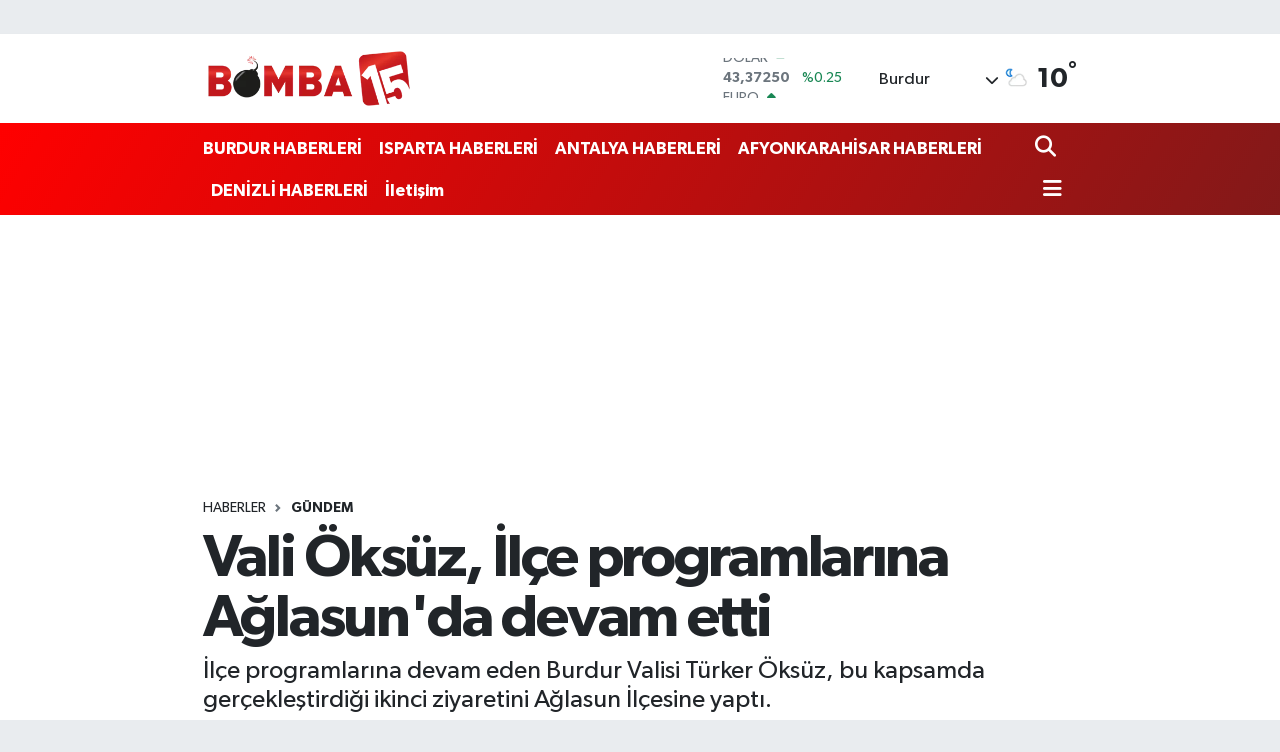

--- FILE ---
content_type: text/html; charset=UTF-8
request_url: https://www.bomba15.com/vali-oksuz-ilce-programlarina-aglasunda-devam-etti
body_size: 18193
content:
<!DOCTYPE html>
<html lang="tr" data-theme="flow">
<head>
<link rel="dns-prefetch" href="//www.bomba15.com">
<link rel="dns-prefetch" href="//bomba15com.teimg.com">
<link rel="dns-prefetch" href="//static.tebilisim.com">
<link rel="dns-prefetch" href="//schema.org","@type":"NewsMediaOrganization","url":"www.bomba15.com","name":"news.google.com">
<link rel="dns-prefetch" href="//cdn2.bildirt.com">
<link rel="dns-prefetch" href="//www.googletagmanager.com">
<link rel="dns-prefetch" href="//static.cdn.admatic.com.tr">
<link rel="dns-prefetch" href="//www.facebook.com">
<link rel="dns-prefetch" href="//www.twitter.com">
<link rel="dns-prefetch" href="//www.instagram.com">
<link rel="dns-prefetch" href="//www.youtube.com">
<link rel="dns-prefetch" href="//api.whatsapp.com">
<link rel="dns-prefetch" href="//www.w3.org">
<link rel="dns-prefetch" href="//x.com">
<link rel="dns-prefetch" href="//www.linkedin.com">
<link rel="dns-prefetch" href="//pinterest.com">
<link rel="dns-prefetch" href="//t.me">
<link rel="dns-prefetch" href="//facebook.com">
<link rel="dns-prefetch" href="//www.pinterest.com">
<link rel="dns-prefetch" href="//tebilisim.com">
<link rel="dns-prefetch" href="//twitter.com">

    <meta charset="utf-8">
<title>Vali Öksüz, İlçe programlarına Ağlasun&#039;da devam etti - Burdur Haber, Burdur Haberleri, Burdur Gündem, Burdur Son Dakika, Burdur Reklam</title>
<meta name="description" content="İlçe programlarına devam eden Burdur Valisi Türker Öksüz, bu kapsamda gerçekleştirdiği ikinci ziyaretini Ağlasun İlçesine yaptı.">
<link rel="canonical" href="https://www.bomba15.com/vali-oksuz-ilce-programlarina-aglasunda-devam-etti">
<meta name="viewport" content="width=device-width,initial-scale=1">
<meta name="X-UA-Compatible" content="IE=edge">
<meta name="robots" content="max-image-preview:large">
<meta name="theme-color" content="#ff0000">
<meta name="title" content="Vali Öksüz, İlçe programlarına Ağlasun&#039;da devam etti">
<meta name="articleSection" content="news">
<meta name="datePublished" content="2023-09-01T11:28:00+03:00">
<meta name="dateModified" content="2024-05-26T00:00:30+03:00">
<meta name="articleAuthor" content="Haber Merkezi">
<meta name="author" content="Haber Merkezi">
<link rel="amphtml" href="https://www.bomba15.com/vali-oksuz-ilce-programlarina-aglasunda-devam-etti/amp">
<meta property="og:site_name" content="Burdur Haber, Burdur Haberleri, Bomba15">
<meta property="og:title" content="Vali Öksüz, İlçe programlarına Ağlasun&#039;da devam etti">
<meta property="og:description" content="İlçe programlarına devam eden Burdur Valisi Türker Öksüz, bu kapsamda gerçekleştirdiği ikinci ziyaretini Ağlasun İlçesine yaptı.">
<meta property="og:url" content="https://www.bomba15.com/vali-oksuz-ilce-programlarina-aglasunda-devam-etti">
<meta property="og:image" content="https://bomba15com.teimg.com/bomba15-com/images/haber/vali-oksuz-ilce-programlarina-aglasunda-devam-etti-113010-20230901.jpg">
<meta property="og:type" content="article">
<meta property="og:article:published_time" content="2023-09-01T11:28:00+03:00">
<meta property="og:article:modified_time" content="2024-05-26T00:00:30+03:00">
<meta name="twitter:card" content="summary_large_image">
<meta name="twitter:site" content="@BurdurHaberleri">
<meta name="twitter:title" content="Vali Öksüz, İlçe programlarına Ağlasun&#039;da devam etti">
<meta name="twitter:description" content="İlçe programlarına devam eden Burdur Valisi Türker Öksüz, bu kapsamda gerçekleştirdiği ikinci ziyaretini Ağlasun İlçesine yaptı.">
<meta name="twitter:image" content="https://bomba15com.teimg.com/bomba15-com/images/haber/vali-oksuz-ilce-programlarina-aglasunda-devam-etti-113010-20230901.jpg">
<meta name="twitter:url" content="https://www.bomba15.com/vali-oksuz-ilce-programlarina-aglasunda-devam-etti">
<link rel="shortcut icon" type="image/x-icon" href="https://bomba15com.teimg.com/bomba15-com/uploads/2024/09/google.png">
<link rel="manifest" href="https://www.bomba15.com/manifest.json?v=6.6.4" />
<link rel="preload" href="https://static.tebilisim.com/flow/assets/css/font-awesome/fa-solid-900.woff2" as="font" type="font/woff2" crossorigin />
<link rel="preload" href="https://static.tebilisim.com/flow/assets/css/font-awesome/fa-brands-400.woff2" as="font" type="font/woff2" crossorigin />
<link rel="preload" href="https://static.tebilisim.com/flow/assets/css/weather-icons/font/weathericons-regular-webfont.woff2" as="font" type="font/woff2" crossorigin />
<link rel="preload" href="https://static.tebilisim.com/flow/vendor/te/fonts/gibson/Gibson-Bold.woff2" as="font" type="font/woff2" crossorigin />
<link rel="preload" href="https://static.tebilisim.com/flow/vendor/te/fonts/gibson/Gibson-BoldItalic.woff2" as="font" type="font/woff2" crossorigin />
<link rel="preload" href="https://static.tebilisim.com/flow/vendor/te/fonts/gibson/Gibson-Italic.woff2" as="font" type="font/woff2" crossorigin />
<link rel="preload" href="https://static.tebilisim.com/flow/vendor/te/fonts/gibson/Gibson-Light.woff2" as="font" type="font/woff2" crossorigin />
<link rel="preload" href="https://static.tebilisim.com/flow/vendor/te/fonts/gibson/Gibson-LightItalic.woff2" as="font" type="font/woff2" crossorigin />
<link rel="preload" href="https://static.tebilisim.com/flow/vendor/te/fonts/gibson/Gibson-SemiBold.woff2" as="font" type="font/woff2" crossorigin />
<link rel="preload" href="https://static.tebilisim.com/flow/vendor/te/fonts/gibson/Gibson-SemiBoldItalic.woff2" as="font" type="font/woff2" crossorigin />
<link rel="preload" href="https://static.tebilisim.com/flow/vendor/te/fonts/gibson/Gibson.woff2" as="font" type="font/woff2" crossorigin />


<link rel="preload" as="style" href="https://static.tebilisim.com/flow/vendor/te/fonts/gibson.css?v=6.6.4">
<link rel="stylesheet" href="https://static.tebilisim.com/flow/vendor/te/fonts/gibson.css?v=6.6.4">

<style>:root {
        --te-link-color: #333;
        --te-link-hover-color: #000;
        --te-font: "Gibson";
        --te-secondary-font: "Gibson";
        --te-h1-font-size: 60px;
        --te-color: #ff0000;
        --te-hover-color: #821919;
        --mm-ocd-width: 85%!important; /*  Mobil Menü Genişliği */
        --swiper-theme-color: var(--te-color)!important;
        --header-13-color: #ffc107;
    }</style><link rel="preload" as="style" href="https://static.tebilisim.com/flow/assets/vendor/bootstrap/css/bootstrap.min.css?v=6.6.4">
<link rel="stylesheet" href="https://static.tebilisim.com/flow/assets/vendor/bootstrap/css/bootstrap.min.css?v=6.6.4">
<link rel="preload" as="style" href="https://static.tebilisim.com/flow/assets/css/app6.6.4.min.css">
<link rel="stylesheet" href="https://static.tebilisim.com/flow/assets/css/app6.6.4.min.css">



<script type="application/ld+json">{"@context":"https:\/\/schema.org","@type":"WebSite","url":"https:\/\/www.bomba15.com","potentialAction":{"@type":"SearchAction","target":"https:\/\/www.bomba15.com\/arama?q={query}","query-input":"required name=query"}}</script>

<script type="application/ld+json">{"@context":"https://schema.org","@type":"NewsMediaOrganization","url":"https://www.bomba15.com","name":"https://news.google.com/publications/CAAqBwgKMIvjqwswiO7DAw","logo":"https://bomba15com.teimg.com/bomba15-com/uploads/2024/01/te-1.png","sameAs":["https://www.facebook.com/burdurhaberler","https://www.twitter.com/BurdurHaberleri","bomba15-burdur-1395657b/","https://www.youtube.com/channel/UC-_C9xYjG5ZWB6cMvGEcHGA","https://www.instagram.com/burdurhaberleri/"]}</script>

<script type="application/ld+json">{"@context":"https:\/\/schema.org","@graph":[{"@type":"SiteNavigationElement","name":"Ana Sayfa","url":"https:\/\/www.bomba15.com","@id":"https:\/\/www.bomba15.com"},{"@type":"SiteNavigationElement","name":"Spor","url":"https:\/\/www.bomba15.com\/spor","@id":"https:\/\/www.bomba15.com\/spor"},{"@type":"SiteNavigationElement","name":"Tebrik","url":"https:\/\/www.bomba15.com\/tebrik","@id":"https:\/\/www.bomba15.com\/tebrik"},{"@type":"SiteNavigationElement","name":"G\u00fcndem","url":"https:\/\/www.bomba15.com\/gundem","@id":"https:\/\/www.bomba15.com\/gundem"},{"@type":"SiteNavigationElement","name":"T\u00fcrkiye","url":"https:\/\/www.bomba15.com\/turkiye","@id":"https:\/\/www.bomba15.com\/turkiye"},{"@type":"SiteNavigationElement","name":"Polis Adliye","url":"https:\/\/www.bomba15.com\/polis-adliye","@id":"https:\/\/www.bomba15.com\/polis-adliye"},{"@type":"SiteNavigationElement","name":"Isparta","url":"https:\/\/www.bomba15.com\/isparta","@id":"https:\/\/www.bomba15.com\/isparta"},{"@type":"SiteNavigationElement","name":"\u0130l\u00e7eler","url":"https:\/\/www.bomba15.com\/ilceler","@id":"https:\/\/www.bomba15.com\/ilceler"},{"@type":"SiteNavigationElement","name":"Siyaset\u00e7i","url":"https:\/\/www.bomba15.com\/siyasetci","@id":"https:\/\/www.bomba15.com\/siyasetci"},{"@type":"SiteNavigationElement","name":"Siyaset","url":"https:\/\/www.bomba15.com\/siyaset","@id":"https:\/\/www.bomba15.com\/siyaset"},{"@type":"SiteNavigationElement","name":"Genel","url":"https:\/\/www.bomba15.com\/genel","@id":"https:\/\/www.bomba15.com\/genel"},{"@type":"SiteNavigationElement","name":"G\u00fcncel","url":"https:\/\/www.bomba15.com\/guncel","@id":"https:\/\/www.bomba15.com\/guncel"},{"@type":"SiteNavigationElement","name":"B\u00f6lge","url":"https:\/\/www.bomba15.com\/bolge","@id":"https:\/\/www.bomba15.com\/bolge"},{"@type":"SiteNavigationElement","name":"ANTALYA HABERLER\u0130","url":"https:\/\/www.bomba15.com\/antalya-haberleri","@id":"https:\/\/www.bomba15.com\/antalya-haberleri"},{"@type":"SiteNavigationElement","name":"BURDUR HABERLER\u0130","url":"https:\/\/www.bomba15.com\/burdur-haberleri","@id":"https:\/\/www.bomba15.com\/burdur-haberleri"},{"@type":"SiteNavigationElement","name":"AFYONKARAH\u0130SAR HABERLER\u0130","url":"https:\/\/www.bomba15.com\/afyonkarahisar-haberleri","@id":"https:\/\/www.bomba15.com\/afyonkarahisar-haberleri"},{"@type":"SiteNavigationElement","name":"ISPARTA HABERLER\u0130","url":"https:\/\/www.bomba15.com\/isparta-haberleri","@id":"https:\/\/www.bomba15.com\/isparta-haberleri"},{"@type":"SiteNavigationElement","name":"DEN\u0130ZL\u0130 HABERLER\u0130","url":"https:\/\/www.bomba15.com\/denizli-haberleri","@id":"https:\/\/www.bomba15.com\/denizli-haberleri"},{"@type":"SiteNavigationElement","name":"denizli","url":"https:\/\/www.bomba15.com\/denizli","@id":"https:\/\/www.bomba15.com\/denizli"},{"@type":"SiteNavigationElement","name":"antalya","url":"https:\/\/www.bomba15.com\/antalya","@id":"https:\/\/www.bomba15.com\/antalya"},{"@type":"SiteNavigationElement","name":"afyonkarahisar","url":"https:\/\/www.bomba15.com\/afyonkarahisar","@id":"https:\/\/www.bomba15.com\/afyonkarahisar"},{"@type":"SiteNavigationElement","name":"Gizlilik S\u00f6zle\u015fmesi","url":"https:\/\/www.bomba15.com\/gizlilik-sozlesmesi","@id":"https:\/\/www.bomba15.com\/gizlilik-sozlesmesi"},{"@type":"SiteNavigationElement","name":"\u0130leti\u015fim","url":"https:\/\/www.bomba15.com\/iletisim","@id":"https:\/\/www.bomba15.com\/iletisim"},{"@type":"SiteNavigationElement","name":"Yazarlar","url":"https:\/\/www.bomba15.com\/yazarlar","@id":"https:\/\/www.bomba15.com\/yazarlar"},{"@type":"SiteNavigationElement","name":"Foto Galeri","url":"https:\/\/www.bomba15.com\/foto-galeri","@id":"https:\/\/www.bomba15.com\/foto-galeri"},{"@type":"SiteNavigationElement","name":"Video Galeri","url":"https:\/\/www.bomba15.com\/video","@id":"https:\/\/www.bomba15.com\/video"},{"@type":"SiteNavigationElement","name":"Biyografiler","url":"https:\/\/www.bomba15.com\/biyografi","@id":"https:\/\/www.bomba15.com\/biyografi"},{"@type":"SiteNavigationElement","name":"R\u00f6portajlar","url":"https:\/\/www.bomba15.com\/roportaj","@id":"https:\/\/www.bomba15.com\/roportaj"},{"@type":"SiteNavigationElement","name":"Anketler","url":"https:\/\/www.bomba15.com\/anketler","@id":"https:\/\/www.bomba15.com\/anketler"},{"@type":"SiteNavigationElement","name":"Merkez Bug\u00fcn, Yar\u0131n ve 1 Haftal\u0131k Hava Durumu Tahmini","url":"https:\/\/www.bomba15.com\/merkez-hava-durumu","@id":"https:\/\/www.bomba15.com\/merkez-hava-durumu"},{"@type":"SiteNavigationElement","name":"Merkez Namaz Vakitleri","url":"https:\/\/www.bomba15.com\/merkez-namaz-vakitleri","@id":"https:\/\/www.bomba15.com\/merkez-namaz-vakitleri"},{"@type":"SiteNavigationElement","name":"Puan Durumu ve Fikst\u00fcr","url":"https:\/\/www.bomba15.com\/futbol\/super-lig-puan-durumu-ve-fikstur","@id":"https:\/\/www.bomba15.com\/futbol\/super-lig-puan-durumu-ve-fikstur"}]}</script>

<script type="application/ld+json">{"@context":"https:\/\/schema.org","@type":"BreadcrumbList","itemListElement":[{"@type":"ListItem","position":1,"item":{"@type":"Thing","@id":"https:\/\/www.bomba15.com","name":"Haberler"}}]}</script>
<script type="application/ld+json">{"@context":"https:\/\/schema.org","@type":"NewsArticle","headline":"Vali \u00d6ks\u00fcz, \u0130l\u00e7e programlar\u0131na A\u011flasun'da devam etti","articleSection":"G\u00fcndem","dateCreated":"2023-09-01T11:28:00+03:00","datePublished":"2023-09-01T11:28:00+03:00","dateModified":"2024-05-26T00:00:30+03:00","wordCount":198,"genre":"news","mainEntityOfPage":{"@type":"WebPage","@id":"https:\/\/www.bomba15.com\/vali-oksuz-ilce-programlarina-aglasunda-devam-etti"},"articleBody":"<div><span>Program\u0131na Kaymakaml\u0131k ziyaretiyle ba\u015flayan Vali \u00d6ks\u00fcz, Kaymakaml\u0131k giri\u015finde il\u00e7e protokol\u00fc taraf\u0131ndan kar\u015f\u0131land\u0131. Kar\u015f\u0131laman\u0131n ard\u0131ndan Kaymakam Tahir Demir'den \u0130l\u00e7enin genel durumu, y\u00fcr\u00fct\u00fclen \u00e7al\u0131\u015fma ve projelerle ilgili kapsaml\u0131 brifing ald\u0131. <\/span><\/div>\r\n\r\n<div><\/div>\r\n\r\n<div><span>G\u00f6reve ba\u015flad\u0131\u011f\u0131 g\u00fcnden itibaren h\u0131zl\u0131 bir \u015fekilde kurum ve il\u00e7e ziyaretlerine s\u00fcrd\u00fcren Vali \u00d6ks\u00fcz, ikinci il\u00e7e ziyaretini A\u011flasun\u2019a ger\u00e7ekle\u015ftirdi. <\/span><\/div>\r\n\r\n<div><\/div>\r\n\r\n<div><span>Kaymakaml\u0131k ziyaretinin ard\u0131ndan \u0130l\u00e7e merkezinde esnaf ve aile ziyaretlerinde de bulunan Vali \u00d6ks\u00fcz, bu ziyaretlerinin ard\u0131ndan A\u011flasun \u0130l\u00e7e Emniyet M\u00fcd\u00fcrl\u00fc\u011f\u00fc ve \u0130l\u00e7e Jandarma Komutanl\u0131\u011f\u0131n\u0131 ziyaret ederek, il\u00e7ede y\u00fcr\u00fct\u00fclen g\u00fcvenlik hizmetleriyle ilgili kapsaml\u0131 bilgi ald\u0131.<\/span><\/div>\r\n\r\n<div><\/div>\r\n\r\n<div><span>A\u011flasun program\u0131n\u0131n son b\u00f6l\u00fcm\u00fcnde A\u011flasun Belediyesi \u00f6nc\u00fcl\u00fc\u011f\u00fcnde \u0130l\u00e7e ekonomisine kazand\u0131r\u0131lan, 20 d\u00f6n\u00fcml\u00fck \u00e7i\u00e7ek seras\u0131n\u0131 ve Sagalassos Antik Kenti Yolu \u00fczerinde yer alan K\u0131l \u00c7ad\u0131r\u0131 gezen Vali \u00d6ks\u00fcz, incelemede bulundu\u011fu alanlarla ilgili Belediye Ba\u015fkan\u0131 Ali Ulusoy'dan bilgiler ald\u0131.<\/span><\/div>\r\n\r\n<div><span>Vali \u00d6ks\u00fcz A\u011flasun program\u0131n\u0131 Sagalassos Antik Kenti ziyareti ile tamamlad\u0131.<\/span><\/div>\r\n\r\n<div><span><img alt=\"\" height=\"640\" src=\"https:\/\/bomba15com.teimg.com\/bomba15-com\/images\/3c9b4a5782be2d547214c443b0e4dd94.jpg\" width=\"960\" \/><\/span><\/div>\r\n\r\n<div><span><img alt=\"\" height=\"640\" src=\"https:\/\/bomba15com.teimg.com\/bomba15-com\/images\/84c62ebc45212e48a3670a4bcc94fe25.jpg\" width=\"960\" \/><\/span><\/div>\r\n\r\n<div><span><img alt=\"\" height=\"640\" src=\"https:\/\/bomba15com.teimg.com\/bomba15-com\/images\/490bf0ca5df82eab448353b083f5ddd7.jpg\" width=\"960\" \/><\/span><\/div>\r\n\r\n<div><span><img alt=\"\" height=\"640\" src=\"https:\/\/bomba15com.teimg.com\/bomba15-com\/images\/e3bd57b61c6b3541a4a9127e0ade6caf.jpg\" width=\"960\" \/><\/span><\/div>","description":"\u0130l\u00e7e programlar\u0131na devam eden Burdur Valisi T\u00fcrker \u00d6ks\u00fcz, bu kapsamda ger\u00e7ekle\u015ftirdi\u011fi ikinci ziyaretini A\u011flasun \u0130l\u00e7esine yapt\u0131.","inLanguage":"tr-TR","keywords":[],"image":{"@type":"ImageObject","url":"https:\/\/bomba15com.teimg.com\/crop\/1280x720\/bomba15-com\/images\/haber\/vali-oksuz-ilce-programlarina-aglasunda-devam-etti-113010-20230901.jpg","width":"1280","height":"720","caption":"Vali \u00d6ks\u00fcz, \u0130l\u00e7e programlar\u0131na A\u011flasun'da devam etti"},"publishingPrinciples":"https:\/\/www.bomba15.com\/gizlilik-sozlesmesi","isFamilyFriendly":"http:\/\/schema.org\/True","isAccessibleForFree":"http:\/\/schema.org\/True","publisher":{"@type":"Organization","name":"https:\/\/news.google.com\/publications\/CAAqBwgKMIvjqwswiO7DAw","image":"https:\/\/bomba15com.teimg.com\/bomba15-com\/uploads\/2024\/01\/te-1.png","logo":{"@type":"ImageObject","url":"https:\/\/bomba15com.teimg.com\/bomba15-com\/uploads\/2024\/01\/te-1.png","width":"640","height":"375"}},"author":{"@type":"Person","name":"https:\/\/news.google.com\/publications\/CAAqBwgKMIvjqwswiO7DAw","honorificPrefix":"","jobTitle":"","url":null}}</script>





<style>
.mega-menu {z-index: 9999 !important;}
@media screen and (min-width: 1620px) {
    .container {width: 1280px!important; max-width: 1280px!important;}
    #ad_36 {margin-right: 15px !important;}
    #ad_9 {margin-left: 15px !important;}
}

@media screen and (min-width: 1325px) and (max-width: 1620px) {
    .container {width: 1100px!important; max-width: 1100px!important;}
    #ad_36 {margin-right: 100px !important;}
    #ad_9 {margin-left: 100px !important;}
}
@media screen and (min-width: 1295px) and (max-width: 1325px) {
    .container {width: 990px!important; max-width: 990px!important;}
    #ad_36 {margin-right: 165px !important;}
    #ad_9 {margin-left: 165px !important;}
}
@media screen and (min-width: 1200px) and (max-width: 1295px) {
    .container {width: 900px!important; max-width: 900px!important;}
    #ad_36 {margin-right: 210px !important;}
    #ad_9 {margin-left: 210px !important;}

}
</style><meta name="google-site-verification" content="L83Zf3esnYKY2FyHwe47YbJNyhTqkBtb7lcqY49MlYM" />
<link rel="manifest" href="/manifest.json?data=Bildirt">
<script>var uygulamaid="236325-7377-6707-7700-9127-6";</script>
<script src="https://cdn2.bildirt.com/BildirtSDKfiles.js"></script>

<meta name="adxom-verification" content="irayid23rellug21697482127b574223875b721284">



<script async data-cfasync="false"
	src="https://www.googletagmanager.com/gtag/js?id=G-CPT8JYMGJF"></script>
<script data-cfasync="false">
	window.dataLayer = window.dataLayer || [];
	  function gtag(){dataLayer.push(arguments);}
	  gtag('js', new Date());
	  gtag('config', 'G-CPT8JYMGJF');
</script>




</head>




<body class="d-flex flex-column min-vh-100">

    <div id="ad_152" data-channel="152" data-advert="temedya" data-rotation="120" class="d-none d-sm-flex flex-column align-items-center justify-content-start text-center mx-auto overflow-hidden my-3" data-affix="0"></div><div id="ad_152_mobile" data-channel="152" data-advert="temedya" data-rotation="120" class="d-flex d-sm-none flex-column align-items-center justify-content-start text-center mx-auto overflow-hidden my-3" data-affix="0"></div><div data-pagespeed="true"><!-- Admatic AUTO ads START -->
<ins data-publisher="adm-pub-1472782863" data-ad-network="67a1a9f114d4f78d56feeda3"   class="adm-ads-area"></ins>
<script type="text/javascript" src="https://static.cdn.admatic.com.tr/showad/showad.min.js"></script>
<!-- Admatic AUTO ads END --></div>
    

    <header class="header-1">
    <nav class="top-header navbar navbar-expand-lg navbar-light shadow-sm bg-white py-1">
        <div class="container">
                            <a class="navbar-brand me-0" href="/" title="Burdur Haber, Burdur Haberleri, Bomba15">
                <img src="https://bomba15com.teimg.com/bomba15-com/uploads/2024/01/te-1.png" alt="Burdur Haber, Burdur Haberleri, Bomba15" width="211" height="40" class="light-mode img-fluid flow-logo">
<img src="https://bomba15com.teimg.com/bomba15-com/uploads/2024/09/basliksiz-1-1.png" alt="Burdur Haber, Burdur Haberleri, Bomba15" width="211" height="40" class="dark-mode img-fluid flow-logo d-none">

            </a>
                                    <div class="header-widgets d-lg-flex justify-content-end align-items-center d-none">
                <div class="position-relative overflow-hidden" style="height: 40px;">
                    <!-- PİYASALAR -->
        <div class="newsticker mini">
        <ul class="newsticker__h4 list-unstyled text-secondary" data-header="1">
            <li class="newsticker__item col dolar">
                <div>DOLAR <span class="text-success"><i class="fa fa-caret-up ms-1"></i></span> </div>
                <div class="fw-bold mb-0 d-inline-block">43,37250</div>
                <span class="d-inline-block ms-2 text-success">%0.25</span>
            </li>
            <li class="newsticker__item col euro">
                <div>EURO <span class="text-success"><i class="fa fa-caret-up ms-1"></i></span> </div>
                <div class="fw-bold mb-0 d-inline-block">51,32790</div><span
                    class="d-inline-block ms-2 text-success">%0.73</span>
            </li>
            <li class="newsticker__item col sterlin">
                <div>STERLİN <span class="text-success"><i class="fa fa-caret-up ms-1"></i></span> </div>
                <div class="fw-bold mb-0 d-inline-block">59,22610</div><span
                    class="d-inline-block ms-2 text-success">%1.15</span>
            </li>
            <li class="newsticker__item col altin">
                <div>G.ALTIN <span class="text-success"><i class="fa fa-caret-minus ms-1"></i></span> </div>
                <div class="fw-bold mb-0 d-inline-block">6945,51000</div>
                <span class="d-inline-block ms-2 text-success">%0</span>
            </li>
            <li class="newsticker__item col bist">
                <div>BİST100 <span class="text-success"><i class="fa fa-caret-up ms-1"></i></span> </div>
                <div class="fw-bold mb-0 d-inline-block">12.993,00</div>
                <span class="d-inline-block ms-2 text-success">%110</span>
            </li>
            <li class="newsticker__item col btc">
                <div>BITCOIN <span class="text-danger"><i class="fa fa-caret-down ms-1"></i></span> </div>
                <div class="fw-bold mb-0 d-inline-block">87.836,98</div>
                <span class="d-inline-block ms-2 text-danger">%-1.54</span>
            </li>
        </ul>
    </div>
    

                </div>
                <div class="weather-top d-none d-lg-flex justify-content-between align-items-center ms-4 weather-widget mini">
                    <!-- HAVA DURUMU -->

<input type="hidden" name="widget_setting_weathercity" value="37.62762000,30.20408000" />

            <div class="weather mx-1">
            <div class="custom-selectbox " onclick="toggleDropdown(this)" style="width: 120px">
    <div class="d-flex justify-content-between align-items-center">
        <span style="">Burdur</span>
        <i class="fas fa-chevron-down" style="font-size: 14px"></i>
    </div>
    <ul class="bg-white text-dark overflow-widget" style="min-height: 100px; max-height: 300px">
                        <li>
            <a href="https://www.bomba15.com/burdur-aglasun-hava-durumu" title="Ağlasun Hava Durumu" class="text-dark">
                Ağlasun
            </a>
        </li>
                        <li>
            <a href="https://www.bomba15.com/burdur-altinyayla-hava-durumu" title="Altınyayla Hava Durumu" class="text-dark">
                Altınyayla
            </a>
        </li>
                        <li>
            <a href="https://www.bomba15.com/burdur-bucak-hava-durumu" title="Bucak Hava Durumu" class="text-dark">
                Bucak
            </a>
        </li>
                        <li>
            <a href="https://www.bomba15.com/burdur-cavdir-hava-durumu" title="Çavdır Hava Durumu" class="text-dark">
                Çavdır
            </a>
        </li>
                        <li>
            <a href="https://www.bomba15.com/burdur-celtikci-hava-durumu" title="Çeltikçi Hava Durumu" class="text-dark">
                Çeltikçi
            </a>
        </li>
                        <li>
            <a href="https://www.bomba15.com/burdur-golhisar-hava-durumu" title="Gölhisar Hava Durumu" class="text-dark">
                Gölhisar
            </a>
        </li>
                        <li>
            <a href="https://www.bomba15.com/burdur-karamanli-hava-durumu" title="Karamanlı Hava Durumu" class="text-dark">
                Karamanlı
            </a>
        </li>
                        <li>
            <a href="https://www.bomba15.com/burdur-kemer-hava-durumu" title="Kemer Hava Durumu" class="text-dark">
                Kemer
            </a>
        </li>
                        <li>
            <a href="https://www.bomba15.com/burdur-hava-durumu" title="Burdur Hava Durumu" class="text-dark">
                Burdur
            </a>
        </li>
                        <li>
            <a href="https://www.bomba15.com/burdur-tefenni-hava-durumu" title="Tefenni Hava Durumu" class="text-dark">
                Tefenni
            </a>
        </li>
                        <li>
            <a href="https://www.bomba15.com/burdur-yesilova-hava-durumu" title="Yeşilova Hava Durumu" class="text-dark">
                Yeşilova
            </a>
        </li>
            </ul>
</div>

        </div>
        <div>
            <img src="//cdn.weatherapi.com/weather/64x64/night/116.png" class="condition" width="26" height="26" alt="10" />
        </div>
        <div class="weather-degree h3 mb-0 lead ms-2" data-header="1">
            <span class="degree">10</span><sup>°</sup>
        </div>
    
<div data-location='{"city":"TUXX0014"}' class="d-none"></div>


                </div>
            </div>
                        <ul class="nav d-lg-none px-2">
                
                <li class="nav-item"><a href="/arama" class="me-2" title="Ara"><i class="fa fa-search fa-lg"></i></a></li>
                <li class="nav-item"><a href="#menu" title="Ana Menü"><i class="fa fa-bars fa-lg"></i></a></li>
            </ul>
        </div>
    </nav>
    <div class="main-menu navbar navbar-expand-lg d-none d-lg-block bg-gradient-te py-1">
        <div class="container">
            <ul  class="nav fw-semibold">
        <li class="nav-item   ">
        <a href="/burdur-haberleri" class="nav-link text-white" target="_self" title="BURDUR HABERLERİ">BURDUR HABERLERİ</a>
        
    </li>
        <li class="nav-item   ">
        <a href="/isparta-haberleri" class="nav-link text-white" target="_self" title="ISPARTA HABERLERİ">ISPARTA HABERLERİ</a>
        
    </li>
        <li class="nav-item   ">
        <a href="/antalya-haberleri" class="nav-link text-white" target="_self" title="ANTALYA HABERLERİ">ANTALYA HABERLERİ</a>
        
    </li>
        <li class="nav-item   ">
        <a href="/afyonkarahisar-haberleri" class="nav-link text-white" target="_self" title="AFYONKARAHİSAR HABERLERİ">AFYONKARAHİSAR HABERLERİ</a>
        
    </li>
        <li class="nav-item   ">
        <a href="/denizli-haberleri" class="nav-link text-white" target="_self" title="DENİZLİ HABERLERİ">DENİZLİ HABERLERİ</a>
        
    </li>
        <li class="nav-item   ">
        <a href="/iletisim" class="nav-link text-white" target="_self" title="İletişim">İletişim</a>
        
    </li>
    </ul>

            <ul class="navigation-menu nav d-flex align-items-center">

                <li class="nav-item">
                    <a href="/arama" class="nav-link pe-1 text-white" title="Ara">
                        <i class="fa fa-search fa-lg"></i>
                    </a>
                </li>

                

                <li class="nav-item dropdown position-static">
                    <a class="nav-link pe-0 text-white" data-bs-toggle="dropdown" href="#" aria-haspopup="true" aria-expanded="false" title="Ana Menü">
                        <i class="fa fa-bars fa-lg"></i>
                    </a>
                    <div class="mega-menu dropdown-menu dropdown-menu-end text-capitalize shadow-lg border-0 rounded-0">

    <div class="row g-3 small p-3">

                <div class="col">
            <div class="extra-sections bg-light p-3 border">
                <a href="https://www.bomba15.com/burdur-nobetci-eczaneler" title="Burdur Nöbetçi Eczaneler" class="d-block border-bottom pb-2 mb-2" target="_self"><i class="fa-solid fa-capsules me-2"></i>Burdur Nöbetçi Eczaneler</a>
<a href="https://www.bomba15.com/burdur-hava-durumu" title="Burdur Hava Durumu" class="d-block border-bottom pb-2 mb-2" target="_self"><i class="fa-solid fa-cloud-sun me-2"></i>Burdur Hava Durumu</a>
<a href="https://www.bomba15.com/burdur-namaz-vakitleri" title="Burdur Namaz Vakitleri" class="d-block border-bottom pb-2 mb-2" target="_self"><i class="fa-solid fa-mosque me-2"></i>Burdur Namaz Vakitleri</a>
<a href="https://www.bomba15.com/burdur-trafik-durumu" title="Burdur Trafik Yoğunluk Haritası" class="d-block border-bottom pb-2 mb-2" target="_self"><i class="fa-solid fa-car me-2"></i>Burdur Trafik Yoğunluk Haritası</a>
<a href="https://www.bomba15.com/futbol/super-lig-puan-durumu-ve-fikstur" title="Süper Lig Puan Durumu ve Fikstür" class="d-block border-bottom pb-2 mb-2" target="_self"><i class="fa-solid fa-chart-bar me-2"></i>Süper Lig Puan Durumu ve Fikstür</a>
<a href="https://www.bomba15.com/tum-mansetler" title="Tüm Manşetler" class="d-block border-bottom pb-2 mb-2" target="_self"><i class="fa-solid fa-newspaper me-2"></i>Tüm Manşetler</a>
<a href="https://www.bomba15.com/sondakika-haberleri" title="Son Dakika Haberleri" class="d-block border-bottom pb-2 mb-2" target="_self"><i class="fa-solid fa-bell me-2"></i>Son Dakika Haberleri</a>

            </div>
        </div>
        
        

    </div>

    <div class="p-3 bg-light">
                <a class="me-3"
            href="https://www.facebook.com/burdurhaberler" target="_blank" rel="nofollow noreferrer noopener"><i class="fab fa-facebook me-2 text-navy"></i> Facebook</a>
                        <a class="me-3"
            href="https://www.twitter.com/BurdurHaberleri" target="_blank" rel="nofollow noreferrer noopener"><i class="fab fa-x-twitter "></i> Twitter</a>
                        <a class="me-3"
            href="https://www.instagram.com/burdurhaberleri/" target="_blank" rel="nofollow noreferrer noopener"><i class="fab fa-instagram me-2 text-magenta"></i> Instagram</a>
                        <a class="me-3"
            href="bomba15-burdur-1395657b/" target="_blank" rel="nofollow noreferrer noopener"><i class="fab fa-linkedin me-2 text-navy"></i> Linkedin</a>
                        <a class="me-3"
            href="https://www.youtube.com/channel/UC-_C9xYjG5ZWB6cMvGEcHGA" target="_blank" rel="nofollow noreferrer noopener"><i class="fab fa-youtube me-2 text-danger"></i> Youtube</a>
                                                <a class="" href="https://api.whatsapp.com/send?phone=05421421515" title="Whatsapp" rel="nofollow noreferrer noopener"><i
            class="fab fa-whatsapp me-2 text-navy"></i> WhatsApp İhbar Hattı</a>    </div>

    <div class="mega-menu-footer p-2 bg-te-color">
        <a class="dropdown-item text-white" href="/kunye" title="Künye"><i class="fa fa-id-card me-2"></i> Künye</a>
        <a class="dropdown-item text-white" href="/iletisim" title="İletişim"><i class="fa fa-envelope me-2"></i> İletişim</a>
        <a class="dropdown-item text-white" href="/rss-baglantilari" title="RSS Bağlantıları"><i class="fa fa-rss me-2"></i> RSS Bağlantıları</a>
        <a class="dropdown-item text-white" href="/member/login" title="Üyelik Girişi"><i class="fa fa-user me-2"></i> Üyelik Girişi</a>
    </div>


</div>

                </li>

            </ul>
        </div>
    </div>
    <ul  class="mobile-categories d-lg-none list-inline bg-white">
        <li class="list-inline-item">
        <a href="/burdur-haberleri" class="text-dark" target="_self" title="BURDUR HABERLERİ">
                BURDUR HABERLERİ
        </a>
    </li>
        <li class="list-inline-item">
        <a href="/isparta-haberleri" class="text-dark" target="_self" title="ISPARTA HABERLERİ">
                ISPARTA HABERLERİ
        </a>
    </li>
        <li class="list-inline-item">
        <a href="/antalya-haberleri" class="text-dark" target="_self" title="ANTALYA HABERLERİ">
                ANTALYA HABERLERİ
        </a>
    </li>
        <li class="list-inline-item">
        <a href="/afyonkarahisar-haberleri" class="text-dark" target="_self" title="AFYONKARAHİSAR HABERLERİ">
                AFYONKARAHİSAR HABERLERİ
        </a>
    </li>
        <li class="list-inline-item">
        <a href="/denizli-haberleri" class="text-dark" target="_self" title="DENİZLİ HABERLERİ">
                DENİZLİ HABERLERİ
        </a>
    </li>
        <li class="list-inline-item">
        <a href="/iletisim" class="text-dark" target="_self" title="İletişim">
                İletişim
        </a>
    </li>
    </ul>

</header>






<main class="single overflow-hidden" style="min-height: 300px">

            
    
    <div class="infinite" data-show-advert="1">

    

    <div class="infinite-item d-block" data-id="28470" data-category-id="64" data-reference="TE\Archive\Models\Archive" data-json-url="/service/json/featured-infinite.json">

        

        <div class="post-header pt-3 bg-white">

    <div class="container">

        <div id="ad_131" data-channel="131" data-advert="temedya" data-rotation="120" class="d-none d-sm-flex flex-column align-items-center justify-content-start text-center mx-auto overflow-hidden mb-3" data-affix="0" style="width: 300px;height: 250px;" data-width="300" data-height="250"></div><div id="ad_131_mobile" data-channel="131" data-advert="temedya" data-rotation="120" class="d-flex d-sm-none flex-column align-items-center justify-content-start text-center mx-auto overflow-hidden mb-3" data-affix="0" style="width: 300px;height: 250px;" data-width="300" data-height="250"></div>
        <nav class="meta-category d-flex justify-content-lg-start" style="--bs-breadcrumb-divider: url(&#34;data:image/svg+xml,%3Csvg xmlns='http://www.w3.org/2000/svg' width='8' height='8'%3E%3Cpath d='M2.5 0L1 1.5 3.5 4 1 6.5 2.5 8l4-4-4-4z' fill='%236c757d'/%3E%3C/svg%3E&#34;);" aria-label="breadcrumb">
        <ol class="breadcrumb mb-0">
            <li class="breadcrumb-item"><a href="https://www.bomba15.com" class="breadcrumb_link" target="_self">Haberler</a></li>
            <li class="breadcrumb-item active fw-bold" aria-current="page"><a href="/gundem" target="_self" class="breadcrumb_link text-dark" title="Gündem">Gündem</a></li>
        </ol>
</nav>

        <h1 class="h2 fw-bold text-lg-start headline my-2" itemprop="headline">Vali Öksüz, İlçe programlarına Ağlasun&#039;da devam etti</h1>
        
        <h2 class="lead text-lg-start text-dark my-2 description" itemprop="description">İlçe programlarına devam eden Burdur Valisi Türker Öksüz, bu kapsamda gerçekleştirdiği ikinci ziyaretini Ağlasun İlçesine yaptı.</h2>
        
        <div class="news-tags">
    </div>

    </div>

    <div class="bg-light py-1">
        <div class="container d-flex justify-content-between align-items-center">

            <div class="meta-author">
    
    <div class="box">
    <time class="fw-bold">01.09.2023 - 11:28</time>
    <span class="info">Yayınlanma</span>
</div>
<div class="box">
    <time class="fw-bold">26.05.2024 - 00:00</time>
    <span class="info">Güncelleme</span>
</div>

    
    
    

</div>


            <div class="share-area justify-content-end align-items-center d-none d-lg-flex">

    <div class="mobile-share-button-container mb-2 d-block d-md-none">
    <button
        class="btn btn-primary btn-sm rounded-0 shadow-sm w-100"
        onclick="handleMobileShare(event, 'Vali Öksüz, İlçe programlarına Ağlasun\&#039;da devam etti', 'https://www.bomba15.com/vali-oksuz-ilce-programlarina-aglasunda-devam-etti')"
        title="Paylaş"
    >
        <i class="fas fa-share-alt me-2"></i>Paylaş
    </button>
</div>

<div class="social-buttons-new d-none d-md-flex justify-content-between">
    <a
        href="https://www.facebook.com/sharer/sharer.php?u=https%3A%2F%2Fwww.bomba15.com%2Fvali-oksuz-ilce-programlarina-aglasunda-devam-etti"
        onclick="initiateDesktopShare(event, 'facebook')"
        class="btn btn-primary btn-sm rounded-0 shadow-sm me-1"
        title="Facebook'ta Paylaş"
        data-platform="facebook"
        data-share-url="https://www.bomba15.com/vali-oksuz-ilce-programlarina-aglasunda-devam-etti"
        data-share-title="Vali Öksüz, İlçe programlarına Ağlasun&#039;da devam etti"
        rel="noreferrer nofollow noopener external"
    >
        <i class="fab fa-facebook-f"></i>
    </a>

    <a
        href="https://x.com/intent/tweet?url=https%3A%2F%2Fwww.bomba15.com%2Fvali-oksuz-ilce-programlarina-aglasunda-devam-etti&text=Vali+%C3%96ks%C3%BCz%2C+%C4%B0l%C3%A7e+programlar%C4%B1na+A%C4%9Flasun%27da+devam+etti"
        onclick="initiateDesktopShare(event, 'twitter')"
        class="btn btn-dark btn-sm rounded-0 shadow-sm me-1"
        title="X'de Paylaş"
        data-platform="twitter"
        data-share-url="https://www.bomba15.com/vali-oksuz-ilce-programlarina-aglasunda-devam-etti"
        data-share-title="Vali Öksüz, İlçe programlarına Ağlasun&#039;da devam etti"
        rel="noreferrer nofollow noopener external"
    >
        <i class="fab fa-x-twitter text-white"></i>
    </a>

    <a
        href="https://api.whatsapp.com/send?text=Vali+%C3%96ks%C3%BCz%2C+%C4%B0l%C3%A7e+programlar%C4%B1na+A%C4%9Flasun%27da+devam+etti+-+https%3A%2F%2Fwww.bomba15.com%2Fvali-oksuz-ilce-programlarina-aglasunda-devam-etti"
        onclick="initiateDesktopShare(event, 'whatsapp')"
        class="btn btn-success btn-sm rounded-0 btn-whatsapp shadow-sm me-1"
        title="Whatsapp'ta Paylaş"
        data-platform="whatsapp"
        data-share-url="https://www.bomba15.com/vali-oksuz-ilce-programlarina-aglasunda-devam-etti"
        data-share-title="Vali Öksüz, İlçe programlarına Ağlasun&#039;da devam etti"
        rel="noreferrer nofollow noopener external"
    >
        <i class="fab fa-whatsapp fa-lg"></i>
    </a>

    <div class="dropdown">
        <button class="dropdownButton btn btn-sm rounded-0 btn-warning border-none shadow-sm me-1" type="button" data-bs-toggle="dropdown" name="socialDropdownButton" title="Daha Fazla">
            <i id="icon" class="fa fa-plus"></i>
        </button>

        <ul class="dropdown-menu dropdown-menu-end border-0 rounded-1 shadow">
            <li>
                <a
                    href="https://www.linkedin.com/sharing/share-offsite/?url=https%3A%2F%2Fwww.bomba15.com%2Fvali-oksuz-ilce-programlarina-aglasunda-devam-etti"
                    class="dropdown-item"
                    onclick="initiateDesktopShare(event, 'linkedin')"
                    data-platform="linkedin"
                    data-share-url="https://www.bomba15.com/vali-oksuz-ilce-programlarina-aglasunda-devam-etti"
                    data-share-title="Vali Öksüz, İlçe programlarına Ağlasun&#039;da devam etti"
                    rel="noreferrer nofollow noopener external"
                    title="Linkedin"
                >
                    <i class="fab fa-linkedin text-primary me-2"></i>Linkedin
                </a>
            </li>
            <li>
                <a
                    href="https://pinterest.com/pin/create/button/?url=https%3A%2F%2Fwww.bomba15.com%2Fvali-oksuz-ilce-programlarina-aglasunda-devam-etti&description=Vali+%C3%96ks%C3%BCz%2C+%C4%B0l%C3%A7e+programlar%C4%B1na+A%C4%9Flasun%27da+devam+etti&media="
                    class="dropdown-item"
                    onclick="initiateDesktopShare(event, 'pinterest')"
                    data-platform="pinterest"
                    data-share-url="https://www.bomba15.com/vali-oksuz-ilce-programlarina-aglasunda-devam-etti"
                    data-share-title="Vali Öksüz, İlçe programlarına Ağlasun&#039;da devam etti"
                    rel="noreferrer nofollow noopener external"
                    title="Pinterest"
                >
                    <i class="fab fa-pinterest text-danger me-2"></i>Pinterest
                </a>
            </li>
            <li>
                <a
                    href="https://t.me/share/url?url=https%3A%2F%2Fwww.bomba15.com%2Fvali-oksuz-ilce-programlarina-aglasunda-devam-etti&text=Vali+%C3%96ks%C3%BCz%2C+%C4%B0l%C3%A7e+programlar%C4%B1na+A%C4%9Flasun%27da+devam+etti"
                    class="dropdown-item"
                    onclick="initiateDesktopShare(event, 'telegram')"
                    data-platform="telegram"
                    data-share-url="https://www.bomba15.com/vali-oksuz-ilce-programlarina-aglasunda-devam-etti"
                    data-share-title="Vali Öksüz, İlçe programlarına Ağlasun&#039;da devam etti"
                    rel="noreferrer nofollow noopener external"
                    title="Telegram"
                >
                    <i class="fab fa-telegram-plane text-primary me-2"></i>Telegram
                </a>
            </li>
            <li class="border-0">
                <a class="dropdown-item" href="javascript:void(0)" onclick="printContent(event)" title="Yazdır">
                    <i class="fas fa-print text-dark me-2"></i>
                    Yazdır
                </a>
            </li>
            <li class="border-0">
                <a class="dropdown-item" href="javascript:void(0)" onclick="copyURL(event, 'https://www.bomba15.com/vali-oksuz-ilce-programlarina-aglasunda-devam-etti')" rel="noreferrer nofollow noopener external" title="Bağlantıyı Kopyala">
                    <i class="fas fa-link text-dark me-2"></i>
                    Kopyala
                </a>
            </li>
        </ul>
    </div>
</div>

<script>
    var shareableModelId = 28470;
    var shareableModelClass = 'TE\\Archive\\Models\\Archive';

    function shareCount(id, model, platform, url) {
        fetch("https://www.bomba15.com/sharecount", {
            method: 'POST',
            headers: {
                'Content-Type': 'application/json',
                'X-CSRF-TOKEN': document.querySelector('meta[name="csrf-token"]')?.getAttribute('content')
            },
            body: JSON.stringify({ id, model, platform, url })
        }).catch(err => console.error('Share count fetch error:', err));
    }

    function goSharePopup(url, title, width = 600, height = 400) {
        const left = (screen.width - width) / 2;
        const top = (screen.height - height) / 2;
        window.open(
            url,
            title,
            `width=${width},height=${height},left=${left},top=${top},resizable=yes,scrollbars=yes`
        );
    }

    async function handleMobileShare(event, title, url) {
        event.preventDefault();

        if (shareableModelId && shareableModelClass) {
            shareCount(shareableModelId, shareableModelClass, 'native_mobile_share', url);
        }

        const isAndroidWebView = navigator.userAgent.includes('Android') && !navigator.share;

        if (isAndroidWebView) {
            window.location.href = 'androidshare://paylas?title=' + encodeURIComponent(title) + '&url=' + encodeURIComponent(url);
            return;
        }

        if (navigator.share) {
            try {
                await navigator.share({ title: title, url: url });
            } catch (error) {
                if (error.name !== 'AbortError') {
                    console.error('Web Share API failed:', error);
                }
            }
        } else {
            alert("Bu cihaz paylaşımı desteklemiyor.");
        }
    }

    function initiateDesktopShare(event, platformOverride = null) {
        event.preventDefault();
        const anchor = event.currentTarget;
        const platform = platformOverride || anchor.dataset.platform;
        const webShareUrl = anchor.href;
        const contentUrl = anchor.dataset.shareUrl || webShareUrl;

        if (shareableModelId && shareableModelClass && platform) {
            shareCount(shareableModelId, shareableModelClass, platform, contentUrl);
        }

        goSharePopup(webShareUrl, platform ? platform.charAt(0).toUpperCase() + platform.slice(1) : "Share");
    }

    function copyURL(event, urlToCopy) {
        event.preventDefault();
        navigator.clipboard.writeText(urlToCopy).then(() => {
            alert('Bağlantı panoya kopyalandı!');
        }).catch(err => {
            console.error('Could not copy text: ', err);
            try {
                const textArea = document.createElement("textarea");
                textArea.value = urlToCopy;
                textArea.style.position = "fixed";
                document.body.appendChild(textArea);
                textArea.focus();
                textArea.select();
                document.execCommand('copy');
                document.body.removeChild(textArea);
                alert('Bağlantı panoya kopyalandı!');
            } catch (fallbackErr) {
                console.error('Fallback copy failed:', fallbackErr);
            }
        });
    }

    function printContent(event) {
        event.preventDefault();

        const triggerElement = event.currentTarget;
        const contextContainer = triggerElement.closest('.infinite-item') || document;

        const header      = contextContainer.querySelector('.post-header');
        const media       = contextContainer.querySelector('.news-section .col-lg-8 .inner, .news-section .col-lg-8 .ratio, .news-section .col-lg-8 iframe');
        const articleBody = contextContainer.querySelector('.article-text');

        if (!header && !media && !articleBody) {
            window.print();
            return;
        }

        let printHtml = '';
        
        if (header) {
            const titleEl = header.querySelector('h1');
            const descEl  = header.querySelector('.description, h2.lead');

            let cleanHeaderHtml = '<div class="printed-header">';
            if (titleEl) cleanHeaderHtml += titleEl.outerHTML;
            if (descEl)  cleanHeaderHtml += descEl.outerHTML;
            cleanHeaderHtml += '</div>';

            printHtml += cleanHeaderHtml;
        }

        if (media) {
            printHtml += media.outerHTML;
        }

        if (articleBody) {
            const articleClone = articleBody.cloneNode(true);
            articleClone.querySelectorAll('.post-flash').forEach(function (el) {
                el.parentNode.removeChild(el);
            });
            printHtml += articleClone.outerHTML;
        }
        const iframe = document.createElement('iframe');
        iframe.style.position = 'fixed';
        iframe.style.right = '0';
        iframe.style.bottom = '0';
        iframe.style.width = '0';
        iframe.style.height = '0';
        iframe.style.border = '0';
        document.body.appendChild(iframe);

        const frameWindow = iframe.contentWindow || iframe;
        const title = document.title || 'Yazdır';
        const headStyles = Array.from(document.querySelectorAll('link[rel="stylesheet"], style'))
            .map(el => el.outerHTML)
            .join('');

        iframe.onload = function () {
            try {
                frameWindow.focus();
                frameWindow.print();
            } finally {
                setTimeout(function () {
                    document.body.removeChild(iframe);
                }, 1000);
            }
        };

        const doc = frameWindow.document;
        doc.open();
        doc.write(`
            <!doctype html>
            <html lang="tr">
                <head>
<link rel="dns-prefetch" href="//www.bomba15.com">
<link rel="dns-prefetch" href="//bomba15com.teimg.com">
<link rel="dns-prefetch" href="//static.tebilisim.com">
<link rel="dns-prefetch" href="//schema.org","@type":"NewsMediaOrganization","url":"www.bomba15.com","name":"news.google.com">
<link rel="dns-prefetch" href="//cdn2.bildirt.com">
<link rel="dns-prefetch" href="//www.googletagmanager.com">
<link rel="dns-prefetch" href="//static.cdn.admatic.com.tr">
<link rel="dns-prefetch" href="//www.facebook.com">
<link rel="dns-prefetch" href="//www.twitter.com">
<link rel="dns-prefetch" href="//www.instagram.com">
<link rel="dns-prefetch" href="//www.youtube.com">
<link rel="dns-prefetch" href="//api.whatsapp.com">
<link rel="dns-prefetch" href="//www.w3.org">
<link rel="dns-prefetch" href="//x.com">
<link rel="dns-prefetch" href="//www.linkedin.com">
<link rel="dns-prefetch" href="//pinterest.com">
<link rel="dns-prefetch" href="//t.me">
<link rel="dns-prefetch" href="//facebook.com">
<link rel="dns-prefetch" href="//www.pinterest.com">
<link rel="dns-prefetch" href="//tebilisim.com">
<link rel="dns-prefetch" href="//twitter.com">
                    <meta charset="utf-8">
                    <title>${title}</title>
                    ${headStyles}
                    <style>
                        html, body {
                            margin: 0;
                            padding: 0;
                            background: #ffffff;
                        }
                        .printed-article {
                            margin: 0;
                            padding: 20px;
                            box-shadow: none;
                            background: #ffffff;
                        }
                    </style>
                </head>
                <body>
                    <div class="printed-article">
                        ${printHtml}
                    </div>
                </body>
            </html>
        `);
        doc.close();
    }

    var dropdownButton = document.querySelector('.dropdownButton');
    if (dropdownButton) {
        var icon = dropdownButton.querySelector('#icon');
        var parentDropdown = dropdownButton.closest('.dropdown');
        if (parentDropdown && icon) {
            parentDropdown.addEventListener('show.bs.dropdown', function () {
                icon.classList.remove('fa-plus');
                icon.classList.add('fa-minus');
            });
            parentDropdown.addEventListener('hide.bs.dropdown', function () {
                icon.classList.remove('fa-minus');
                icon.classList.add('fa-plus');
            });
        }
    }
</script>

    
        
            <a href="#" title="Metin boyutunu küçült" class="te-textDown btn btn-sm btn-white rounded-0 me-1">A<sup>-</sup></a>
            <a href="#" title="Metin boyutunu büyüt" class="te-textUp btn btn-sm btn-white rounded-0 me-1">A<sup>+</sup></a>

            
        

    
</div>



        </div>


    </div>


</div>




        <div class="container g-0 g-sm-4">

            <div class="news-section overflow-hidden mt-lg-3">
                <div class="row g-3">
                    <div class="col-lg-8">

                        <div class="inner">
    <a href="https://bomba15com.teimg.com/crop/1280x720/bomba15-com/images/haber/vali-oksuz-ilce-programlarina-aglasunda-devam-etti-113010-20230901.jpg" class="position-relative d-block" data-fancybox>
                        <div class="zoom-in-out m-3">
            <i class="fa fa-expand" style="font-size: 14px"></i>
        </div>
        <img class="img-fluid" src="https://bomba15com.teimg.com/crop/1280x720/bomba15-com/images/haber/vali-oksuz-ilce-programlarina-aglasunda-devam-etti-113010-20230901.jpg" alt="Vali Öksüz, İlçe programlarına Ağlasun&#039;da devam etti" width="860" height="504" loading="eager" fetchpriority="high" decoding="async" style="width:100%; aspect-ratio: 860 / 504;" />
            </a>
</div>





                        <div class="d-flex d-lg-none justify-content-between align-items-center p-2">

    <div class="mobile-share-button-container mb-2 d-block d-md-none">
    <button
        class="btn btn-primary btn-sm rounded-0 shadow-sm w-100"
        onclick="handleMobileShare(event, 'Vali Öksüz, İlçe programlarına Ağlasun\&#039;da devam etti', 'https://www.bomba15.com/vali-oksuz-ilce-programlarina-aglasunda-devam-etti')"
        title="Paylaş"
    >
        <i class="fas fa-share-alt me-2"></i>Paylaş
    </button>
</div>

<div class="social-buttons-new d-none d-md-flex justify-content-between">
    <a
        href="https://www.facebook.com/sharer/sharer.php?u=https%3A%2F%2Fwww.bomba15.com%2Fvali-oksuz-ilce-programlarina-aglasunda-devam-etti"
        onclick="initiateDesktopShare(event, 'facebook')"
        class="btn btn-primary btn-sm rounded-0 shadow-sm me-1"
        title="Facebook'ta Paylaş"
        data-platform="facebook"
        data-share-url="https://www.bomba15.com/vali-oksuz-ilce-programlarina-aglasunda-devam-etti"
        data-share-title="Vali Öksüz, İlçe programlarına Ağlasun&#039;da devam etti"
        rel="noreferrer nofollow noopener external"
    >
        <i class="fab fa-facebook-f"></i>
    </a>

    <a
        href="https://x.com/intent/tweet?url=https%3A%2F%2Fwww.bomba15.com%2Fvali-oksuz-ilce-programlarina-aglasunda-devam-etti&text=Vali+%C3%96ks%C3%BCz%2C+%C4%B0l%C3%A7e+programlar%C4%B1na+A%C4%9Flasun%27da+devam+etti"
        onclick="initiateDesktopShare(event, 'twitter')"
        class="btn btn-dark btn-sm rounded-0 shadow-sm me-1"
        title="X'de Paylaş"
        data-platform="twitter"
        data-share-url="https://www.bomba15.com/vali-oksuz-ilce-programlarina-aglasunda-devam-etti"
        data-share-title="Vali Öksüz, İlçe programlarına Ağlasun&#039;da devam etti"
        rel="noreferrer nofollow noopener external"
    >
        <i class="fab fa-x-twitter text-white"></i>
    </a>

    <a
        href="https://api.whatsapp.com/send?text=Vali+%C3%96ks%C3%BCz%2C+%C4%B0l%C3%A7e+programlar%C4%B1na+A%C4%9Flasun%27da+devam+etti+-+https%3A%2F%2Fwww.bomba15.com%2Fvali-oksuz-ilce-programlarina-aglasunda-devam-etti"
        onclick="initiateDesktopShare(event, 'whatsapp')"
        class="btn btn-success btn-sm rounded-0 btn-whatsapp shadow-sm me-1"
        title="Whatsapp'ta Paylaş"
        data-platform="whatsapp"
        data-share-url="https://www.bomba15.com/vali-oksuz-ilce-programlarina-aglasunda-devam-etti"
        data-share-title="Vali Öksüz, İlçe programlarına Ağlasun&#039;da devam etti"
        rel="noreferrer nofollow noopener external"
    >
        <i class="fab fa-whatsapp fa-lg"></i>
    </a>

    <div class="dropdown">
        <button class="dropdownButton btn btn-sm rounded-0 btn-warning border-none shadow-sm me-1" type="button" data-bs-toggle="dropdown" name="socialDropdownButton" title="Daha Fazla">
            <i id="icon" class="fa fa-plus"></i>
        </button>

        <ul class="dropdown-menu dropdown-menu-end border-0 rounded-1 shadow">
            <li>
                <a
                    href="https://www.linkedin.com/sharing/share-offsite/?url=https%3A%2F%2Fwww.bomba15.com%2Fvali-oksuz-ilce-programlarina-aglasunda-devam-etti"
                    class="dropdown-item"
                    onclick="initiateDesktopShare(event, 'linkedin')"
                    data-platform="linkedin"
                    data-share-url="https://www.bomba15.com/vali-oksuz-ilce-programlarina-aglasunda-devam-etti"
                    data-share-title="Vali Öksüz, İlçe programlarına Ağlasun&#039;da devam etti"
                    rel="noreferrer nofollow noopener external"
                    title="Linkedin"
                >
                    <i class="fab fa-linkedin text-primary me-2"></i>Linkedin
                </a>
            </li>
            <li>
                <a
                    href="https://pinterest.com/pin/create/button/?url=https%3A%2F%2Fwww.bomba15.com%2Fvali-oksuz-ilce-programlarina-aglasunda-devam-etti&description=Vali+%C3%96ks%C3%BCz%2C+%C4%B0l%C3%A7e+programlar%C4%B1na+A%C4%9Flasun%27da+devam+etti&media="
                    class="dropdown-item"
                    onclick="initiateDesktopShare(event, 'pinterest')"
                    data-platform="pinterest"
                    data-share-url="https://www.bomba15.com/vali-oksuz-ilce-programlarina-aglasunda-devam-etti"
                    data-share-title="Vali Öksüz, İlçe programlarına Ağlasun&#039;da devam etti"
                    rel="noreferrer nofollow noopener external"
                    title="Pinterest"
                >
                    <i class="fab fa-pinterest text-danger me-2"></i>Pinterest
                </a>
            </li>
            <li>
                <a
                    href="https://t.me/share/url?url=https%3A%2F%2Fwww.bomba15.com%2Fvali-oksuz-ilce-programlarina-aglasunda-devam-etti&text=Vali+%C3%96ks%C3%BCz%2C+%C4%B0l%C3%A7e+programlar%C4%B1na+A%C4%9Flasun%27da+devam+etti"
                    class="dropdown-item"
                    onclick="initiateDesktopShare(event, 'telegram')"
                    data-platform="telegram"
                    data-share-url="https://www.bomba15.com/vali-oksuz-ilce-programlarina-aglasunda-devam-etti"
                    data-share-title="Vali Öksüz, İlçe programlarına Ağlasun&#039;da devam etti"
                    rel="noreferrer nofollow noopener external"
                    title="Telegram"
                >
                    <i class="fab fa-telegram-plane text-primary me-2"></i>Telegram
                </a>
            </li>
            <li class="border-0">
                <a class="dropdown-item" href="javascript:void(0)" onclick="printContent(event)" title="Yazdır">
                    <i class="fas fa-print text-dark me-2"></i>
                    Yazdır
                </a>
            </li>
            <li class="border-0">
                <a class="dropdown-item" href="javascript:void(0)" onclick="copyURL(event, 'https://www.bomba15.com/vali-oksuz-ilce-programlarina-aglasunda-devam-etti')" rel="noreferrer nofollow noopener external" title="Bağlantıyı Kopyala">
                    <i class="fas fa-link text-dark me-2"></i>
                    Kopyala
                </a>
            </li>
        </ul>
    </div>
</div>

<script>
    var shareableModelId = 28470;
    var shareableModelClass = 'TE\\Archive\\Models\\Archive';

    function shareCount(id, model, platform, url) {
        fetch("https://www.bomba15.com/sharecount", {
            method: 'POST',
            headers: {
                'Content-Type': 'application/json',
                'X-CSRF-TOKEN': document.querySelector('meta[name="csrf-token"]')?.getAttribute('content')
            },
            body: JSON.stringify({ id, model, platform, url })
        }).catch(err => console.error('Share count fetch error:', err));
    }

    function goSharePopup(url, title, width = 600, height = 400) {
        const left = (screen.width - width) / 2;
        const top = (screen.height - height) / 2;
        window.open(
            url,
            title,
            `width=${width},height=${height},left=${left},top=${top},resizable=yes,scrollbars=yes`
        );
    }

    async function handleMobileShare(event, title, url) {
        event.preventDefault();

        if (shareableModelId && shareableModelClass) {
            shareCount(shareableModelId, shareableModelClass, 'native_mobile_share', url);
        }

        const isAndroidWebView = navigator.userAgent.includes('Android') && !navigator.share;

        if (isAndroidWebView) {
            window.location.href = 'androidshare://paylas?title=' + encodeURIComponent(title) + '&url=' + encodeURIComponent(url);
            return;
        }

        if (navigator.share) {
            try {
                await navigator.share({ title: title, url: url });
            } catch (error) {
                if (error.name !== 'AbortError') {
                    console.error('Web Share API failed:', error);
                }
            }
        } else {
            alert("Bu cihaz paylaşımı desteklemiyor.");
        }
    }

    function initiateDesktopShare(event, platformOverride = null) {
        event.preventDefault();
        const anchor = event.currentTarget;
        const platform = platformOverride || anchor.dataset.platform;
        const webShareUrl = anchor.href;
        const contentUrl = anchor.dataset.shareUrl || webShareUrl;

        if (shareableModelId && shareableModelClass && platform) {
            shareCount(shareableModelId, shareableModelClass, platform, contentUrl);
        }

        goSharePopup(webShareUrl, platform ? platform.charAt(0).toUpperCase() + platform.slice(1) : "Share");
    }

    function copyURL(event, urlToCopy) {
        event.preventDefault();
        navigator.clipboard.writeText(urlToCopy).then(() => {
            alert('Bağlantı panoya kopyalandı!');
        }).catch(err => {
            console.error('Could not copy text: ', err);
            try {
                const textArea = document.createElement("textarea");
                textArea.value = urlToCopy;
                textArea.style.position = "fixed";
                document.body.appendChild(textArea);
                textArea.focus();
                textArea.select();
                document.execCommand('copy');
                document.body.removeChild(textArea);
                alert('Bağlantı panoya kopyalandı!');
            } catch (fallbackErr) {
                console.error('Fallback copy failed:', fallbackErr);
            }
        });
    }

    function printContent(event) {
        event.preventDefault();

        const triggerElement = event.currentTarget;
        const contextContainer = triggerElement.closest('.infinite-item') || document;

        const header      = contextContainer.querySelector('.post-header');
        const media       = contextContainer.querySelector('.news-section .col-lg-8 .inner, .news-section .col-lg-8 .ratio, .news-section .col-lg-8 iframe');
        const articleBody = contextContainer.querySelector('.article-text');

        if (!header && !media && !articleBody) {
            window.print();
            return;
        }

        let printHtml = '';
        
        if (header) {
            const titleEl = header.querySelector('h1');
            const descEl  = header.querySelector('.description, h2.lead');

            let cleanHeaderHtml = '<div class="printed-header">';
            if (titleEl) cleanHeaderHtml += titleEl.outerHTML;
            if (descEl)  cleanHeaderHtml += descEl.outerHTML;
            cleanHeaderHtml += '</div>';

            printHtml += cleanHeaderHtml;
        }

        if (media) {
            printHtml += media.outerHTML;
        }

        if (articleBody) {
            const articleClone = articleBody.cloneNode(true);
            articleClone.querySelectorAll('.post-flash').forEach(function (el) {
                el.parentNode.removeChild(el);
            });
            printHtml += articleClone.outerHTML;
        }
        const iframe = document.createElement('iframe');
        iframe.style.position = 'fixed';
        iframe.style.right = '0';
        iframe.style.bottom = '0';
        iframe.style.width = '0';
        iframe.style.height = '0';
        iframe.style.border = '0';
        document.body.appendChild(iframe);

        const frameWindow = iframe.contentWindow || iframe;
        const title = document.title || 'Yazdır';
        const headStyles = Array.from(document.querySelectorAll('link[rel="stylesheet"], style'))
            .map(el => el.outerHTML)
            .join('');

        iframe.onload = function () {
            try {
                frameWindow.focus();
                frameWindow.print();
            } finally {
                setTimeout(function () {
                    document.body.removeChild(iframe);
                }, 1000);
            }
        };

        const doc = frameWindow.document;
        doc.open();
        doc.write(`
            <!doctype html>
            <html lang="tr">
                <head>
<link rel="dns-prefetch" href="//www.bomba15.com">
<link rel="dns-prefetch" href="//bomba15com.teimg.com">
<link rel="dns-prefetch" href="//static.tebilisim.com">
<link rel="dns-prefetch" href="//schema.org","@type":"NewsMediaOrganization","url":"www.bomba15.com","name":"news.google.com">
<link rel="dns-prefetch" href="//cdn2.bildirt.com">
<link rel="dns-prefetch" href="//www.googletagmanager.com">
<link rel="dns-prefetch" href="//static.cdn.admatic.com.tr">
<link rel="dns-prefetch" href="//www.facebook.com">
<link rel="dns-prefetch" href="//www.twitter.com">
<link rel="dns-prefetch" href="//www.instagram.com">
<link rel="dns-prefetch" href="//www.youtube.com">
<link rel="dns-prefetch" href="//api.whatsapp.com">
<link rel="dns-prefetch" href="//www.w3.org">
<link rel="dns-prefetch" href="//x.com">
<link rel="dns-prefetch" href="//www.linkedin.com">
<link rel="dns-prefetch" href="//pinterest.com">
<link rel="dns-prefetch" href="//t.me">
<link rel="dns-prefetch" href="//facebook.com">
<link rel="dns-prefetch" href="//www.pinterest.com">
<link rel="dns-prefetch" href="//tebilisim.com">
<link rel="dns-prefetch" href="//twitter.com">
                    <meta charset="utf-8">
                    <title>${title}</title>
                    ${headStyles}
                    <style>
                        html, body {
                            margin: 0;
                            padding: 0;
                            background: #ffffff;
                        }
                        .printed-article {
                            margin: 0;
                            padding: 20px;
                            box-shadow: none;
                            background: #ffffff;
                        }
                    </style>
                </head>
                <body>
                    <div class="printed-article">
                        ${printHtml}
                    </div>
                </body>
            </html>
        `);
        doc.close();
    }

    var dropdownButton = document.querySelector('.dropdownButton');
    if (dropdownButton) {
        var icon = dropdownButton.querySelector('#icon');
        var parentDropdown = dropdownButton.closest('.dropdown');
        if (parentDropdown && icon) {
            parentDropdown.addEventListener('show.bs.dropdown', function () {
                icon.classList.remove('fa-plus');
                icon.classList.add('fa-minus');
            });
            parentDropdown.addEventListener('hide.bs.dropdown', function () {
                icon.classList.remove('fa-minus');
                icon.classList.add('fa-plus');
            });
        }
    }
</script>

    
        
        <div class="google-news share-are text-end">

            <a href="#" title="Metin boyutunu küçült" class="te-textDown btn btn-sm btn-white rounded-0 me-1">A<sup>-</sup></a>
            <a href="#" title="Metin boyutunu büyüt" class="te-textUp btn btn-sm btn-white rounded-0 me-1">A<sup>+</sup></a>

            
        </div>
        

    
</div>


                        <div class="card border-0 rounded-0 mb-3">
                            <div class="article-text container-padding" data-text-id="28470" property="articleBody">
                                <div id="ad_128" data-channel="128" data-advert="temedya" data-rotation="120" class="d-none d-sm-flex flex-column align-items-center justify-content-start text-center mx-auto overflow-hidden mb-3" data-affix="0" style="width: 728px;height: 90px;" data-width="728" data-height="90"></div><div id="ad_128_mobile" data-channel="128" data-advert="temedya" data-rotation="120" class="d-flex d-sm-none flex-column align-items-center justify-content-start text-center mx-auto overflow-hidden mb-3" data-affix="0" style="width: 300px;height: 50px;" data-width="300" data-height="50"></div>
                                <div><span>Programına Kaymakamlık ziyaretiyle başlayan Vali Öksüz, Kaymakamlık girişinde ilçe protokolü tarafından karşılandı. Karşılamanın ardından Kaymakam Tahir Demir'den İlçenin genel durumu, yürütülen çalışma ve projelerle ilgili kapsamlı brifing aldı. </span></div>

<div></div>

<div><span>Göreve başladığı günden itibaren hızlı bir şekilde kurum ve ilçe ziyaretlerine sürdüren Vali Öksüz, ikinci ilçe ziyaretini Ağlasun’a gerçekleştirdi. </span></div>

<div></div>

<div><span>Kaymakamlık ziyaretinin ardından İlçe merkezinde esnaf ve aile ziyaretlerinde de bulunan Vali Öksüz, bu ziyaretlerinin ardından Ağlasun İlçe Emniyet Müdürlüğü ve İlçe Jandarma Komutanlığını ziyaret ederek, ilçede yürütülen güvenlik hizmetleriyle ilgili kapsamlı bilgi aldı.</span></div>

<div></div>

<div><span>Ağlasun programının son bölümünde Ağlasun Belediyesi öncülüğünde İlçe ekonomisine kazandırılan, 20 dönümlük çiçek serasını ve Sagalassos Antik Kenti Yolu üzerinde yer alan Kıl Çadırı gezen Vali Öksüz, incelemede bulunduğu alanlarla ilgili Belediye Başkanı Ali Ulusoy'dan bilgiler aldı.</span></div>

<div><span>Vali Öksüz Ağlasun programını Sagalassos Antik Kenti ziyareti ile tamamladı.</span></div>

<div><span><img alt="" height="640" src="https://bomba15com.teimg.com/bomba15-com/images/3c9b4a5782be2d547214c443b0e4dd94.jpg" width="960" /></span></div>

<div><span><img alt="" height="640" src="https://bomba15com.teimg.com/bomba15-com/images/84c62ebc45212e48a3670a4bcc94fe25.jpg" width="960" /></span></div>

<div><span><img alt="" height="640" src="https://bomba15com.teimg.com/bomba15-com/images/490bf0ca5df82eab448353b083f5ddd7.jpg" width="960" /></span></div>

<div><span><img alt="" height="640" src="https://bomba15com.teimg.com/bomba15-com/images/e3bd57b61c6b3541a4a9127e0ade6caf.jpg" width="960" /></span></div><div class="article-source py-3 small ">
                </div>

                                                                <div id="ad_138" data-channel="138" data-advert="temedya" data-rotation="120" class="d-none d-sm-flex flex-column align-items-center justify-content-start text-center mx-auto overflow-hidden my-3" data-affix="0"></div><div id="ad_138_mobile" data-channel="138" data-advert="temedya" data-rotation="120" class="d-flex d-sm-none flex-column align-items-center justify-content-start text-center mx-auto overflow-hidden my-3" data-affix="0"></div>
                            </div>
                        </div>

                        <div class="editors-choice my-3">
        <div class="row g-2">
                                </div>
    </div>





                        

                        <div class="related-news my-3 bg-white p-3">
    <div class="section-title d-flex mb-3 align-items-center">
        <div class="h2 lead flex-shrink-1 text-te-color m-0 text-nowrap fw-bold">Bunlar da ilginizi çekebilir</div>
        <div class="flex-grow-1 title-line ms-3"></div>
    </div>
    <div class="row g-3">
            </div>
</div>


                        <div id="ad_133" data-channel="133" data-advert="temedya" data-rotation="120" class="d-none d-sm-flex flex-column align-items-center justify-content-start text-center mx-auto overflow-hidden my-3" data-affix="0" style="width: 300px;height: 250px;" data-width="300" data-height="250"></div><div id="ad_133_mobile" data-channel="133" data-advert="temedya" data-rotation="120" class="d-flex d-sm-none flex-column align-items-center justify-content-start text-center mx-auto overflow-hidden my-3" data-affix="0" style="width: 300px;height: 250px;" data-width="300" data-height="250"></div>

                                                    <div id="comments" class="bg-white mb-3 p-3">

    
    <div>
        <div class="section-title d-flex mb-3 align-items-center">
            <div class="h2 lead flex-shrink-1 text-te-color m-0 text-nowrap fw-bold">Yorumlar </div>
            <div class="flex-grow-1 title-line ms-3"></div>
        </div>


        <form method="POST" action="https://www.bomba15.com/comments/add" accept-charset="UTF-8" id="form_28470"><input name="_token" type="hidden" value="ymosZ4ptCdjX3DiWiwIvpnoIlmDHsrWtiOujQORo">
        <div id="nova_honeypot_mZhF29u67qzBrVdK_wrap" style="display: none" aria-hidden="true">
        <input id="nova_honeypot_mZhF29u67qzBrVdK"
               name="nova_honeypot_mZhF29u67qzBrVdK"
               type="text"
               value=""
                              autocomplete="nope"
               tabindex="-1">
        <input name="valid_from"
               type="text"
               value="[base64]"
                              autocomplete="off"
               tabindex="-1">
    </div>
        <input name="reference_id" type="hidden" value="28470">
        <input name="reference_type" type="hidden" value="TE\Archive\Models\Archive">
        <input name="parent_id" type="hidden" value="0">


        <div class="form-row">
            <div class="form-group mb-3">
                <textarea class="form-control" rows="3" placeholder="Yorumlarınızı ve düşüncelerinizi bizimle paylaşın" required name="body" cols="50"></textarea>
            </div>
            <div class="form-group mb-3">
                <input class="form-control" placeholder="Adınız soyadınız" required name="name" type="text">
            </div>


            
            <div class="form-group mb-3">
                <button type="submit" class="btn btn-te-color add-comment" data-id="28470" data-reference="TE\Archive\Models\Archive">
                    <span class="spinner-border spinner-border-sm d-none"></span>
                    Gönder
                </button>
            </div>


        </div>

                <div class="alert alert-warning" role="alert">
            <small>Yorum yazarak <a href="https://www.bomba15.com/topluluk-kurallari"  class="text-danger" target="_blank">topluluk kurallarımızı </a>
 kabul etmiş bulunuyor ve tüm sorumluluğu üstleniyorsunuz. Yazılan yorumlardan Burdur Haber, Burdur Haberleri, Burdur Gündem, Burdur Son Dakika, Burdur Reklam hiçbir şekilde sorumlu tutulamaz.
            </small>
        </div>
        
        </form>

        <div id="comment-area" class="comment_read_28470" data-post-id="28470" data-model="TE\Archive\Models\Archive" data-action="/comments/list" ></div>

        
    </div>
</div>

                        

                    </div>

                    <div class="col-lg-4">
                        <!-- SECONDARY SIDEBAR -->
                        <!-- LATEST POSTS -->
        <aside class="last-added-sidebar ajax mb-3 bg-white" data-widget-unique-key="son_haberler_16362" data-url="/service/json/latest.json" data-number-display="5">
        <div class="section-title d-flex p-3 align-items-center">
            <h2 class="lead flex-shrink-1 text-te-color m-0 fw-bold">
                <div class="loading">Yükleniyor...</div>
                <div class="title d-none">Son Haberler</div>
            </h2>
            <div class="flex-grow-1 title-line mx-3"></div>
            <div class="flex-shrink-1">
                <a href="https://www.bomba15.com/sondakika-haberleri" title="Tümü" class="text-te-color"><i
                        class="fa fa-ellipsis-h fa-lg"></i></a>
            </div>
        </div>
        <div class="result overflow-widget" style="max-height: 625px">
        </div>
    </aside>
    <aside class="social-media-widget mb-3 fw-bold" data-widget-unique-key="sosyal_medya_sayfalarim_16365">
        <a href="https://facebook.com/burdurhaberler" title="Beğen" class="facebook d-flex p-2 mb-1" data-platform="facebook" data-username="burdurhaberler" target="_blank" rel="nofollow noreferrer noopener">
        <div class="text-white mx-2 m-0"><i class="fab fa-facebook"></i></div>
        <div class="flex-grow-1 text-white ms-3 small pt-1">FACEBOOK</div>
        <div class="mx-3 fw-semibold small pt-1"><span class="text-white text-uppercase">Beğen</span></div>
    </a>
            <a href="https://x.com/BurdurHaberleri" title="Takip Et" class="twitter d-flex p-2 mb-1" data-platform="twitter" data-username="BurdurHaberleri" target="_blank" rel="nofollow noreferrer noopener">
        <div class="text-white mx-2 m-0"><i class="fab fa-x-twitter text-white"></i></div>
        <div class="flex-grow-1 text-white ms-3 small pt-1">X</div>
        <div class="mx-3 fw-semibold small pt-1"><span class="text-white text-uppercase">Takip Et</span></div>
    </a>
            <a href="https://www.instagram.com/burdurhaberleri/" title="Takip Et" class="instagram d-flex p-2 mb-1" data-platform="instagram" data-username="burdurhaberleri/" target="_blank" style="background-color: #BD0082" rel="nofollow noreferrer noopener">
        <div class="text-white mx-2 m-0"><i class="fab fa-instagram"></i></div>
        <div class="flex-grow-1 text-white ms-3 small pt-1">INSTAGRAM</div>
        <div class="mx-3 small pt-1"><span class="text-white text-uppercase">Takip Et</span></div>
    </a>
            <a href="https://www.youtube.com/channel/UC-_C9xYjG5ZWB6cMvGEcHGA" title="Abone Ol" class="youtube d-flex p-2 mb-1" data-platform="youtube" data-username="channel/UC-_C9xYjG5ZWB6cMvGEcHGA" target="_blank" rel="nofollow noreferrer noopener">
        <div class="text-white mx-2 m-0"><i class="fab fa-youtube"></i></div>
        <div class="flex-grow-1 text-white ms-3 small pt-1">YOUTUBE</div>
        <div class="mx-3 small pt-1"><span class="text-white text-uppercase">Abone Ol</span></div>
    </a>
            <a href="bomba15-burdur-1395657b/" title="Takip Et" class="linkedin d-flex p-2 mb-1" data-platform="linkedin" data-username="bomba15-burdur-1395657b/" target="_blank" rel="nofollow noreferrer noopener">
        <div class="text-white mx-2 m-0"><i class="fab fa-linkedin"></i></div>
        <div class="flex-grow-1 text-white ms-3 small pt-1">LINKEDIN</div>
        <div class="mx-3 small pt-1"><span class="text-white text-uppercase">Takip Et</span></div>
    </a>
                    <a href="https://api.whatsapp.com/send?phone=05421421515" title="MESAJ GÖNDER" class="bg-success d-flex p-2 mb-1" data-platform="whatsapp" data-username="tebilisim" target="_blank" rel="nofollow noreferrer noopener">
        <div class="text-white mx-2 m-0"><i class="fab fa-whatsapp"></i></div>
        <div class="flex-grow-1 text-white ms-3 small pt-1">05421421515</div>
        <div class="mx-3 small pt-1"><span class="text-white text-uppercase">İletişim</span></div>
    </a>
    </aside>

                    </div>

                </div>
            </div>
        </div>

                    <a href="" class="d-none pagination__next"></a>
            </div>



</div>


</main>


<footer class="mt-auto">

                    <div class="footer bg-white py-3">
    <div class="container">
        <div class="row g-3">
            <div class="logo-area col-sm-7 col-lg-4 text-center text-lg-start small">
                <a href="/" title="Burdur Haber, Burdur Haberleri, Bomba15" class="d-block mb-3" >
                    <img src="https://bomba15com.teimg.com/bomba15-com/uploads/2024/01/te-1.png" alt="Burdur Haber, Burdur Haberleri, Bomba15" width="81" height="40" class="light-mode img-fluid flow-logo">
<img src="https://bomba15com.teimg.com/bomba15-com/uploads/2024/09/basliksiz-1-1.png" alt="Burdur Haber, Burdur Haberleri, Bomba15" width="211" height="40" class="dark-mode img-fluid flow-logo d-none">

                </a>
                <p class="text-dark">bomba15com, yepyeni temasıyla sizleri buluştururken, sadelik ve modernizmi bir araya getiriyor. Burdur haberlerinin yanında sizleri yanıltmadan Bölge ve Türkiye haberlerini de bulabileceksiniz.</p>
                <div class="social-buttons my-3">
                    <a class="btn-outline-primary text-center px-0 btn rounded-circle " rel="nofollow"
    href="https://www.facebook.com/burdurhaberler" target="_blank" title="Facebook">
    <i class="fab fa-facebook-f"></i>
</a>
<a class="btn-outline-dark text-center px-0 btn rounded-circle" rel="nofollow" href="https://www.twitter.com/BurdurHaberleri" target="_blank" title="X">
    <i class="fab fa-x-twitter"></i>
</a>
<a class="btn-outline-danger text-center px-0 btn rounded-circle" rel="nofollow"
    href="https://www.pinterest.com/Bomba15" target="_blank" title="Pinterest">
    <i class="fab fa-pinterest"></i>
</a>
<a class="btn-outline-purple text-center px-0 btn rounded-circle" rel="nofollow"
    href="https://www.instagram.com/burdurhaberleri/" target="_blank" title="Instagram">
    <i class="fab fa-instagram"></i>
</a>
<a class="btn-outline-primary text-center px-0 btn rounded-circle" rel="nofollow" href="bomba15-burdur-1395657b/" target="_blank"
    title="LinkedIn">
    <i class="fab fa-linkedin-in"></i>
</a>
<a class="btn-outline-danger text-center px-0 btn rounded-circle" rel="nofollow"
    href="https://www.youtube.com/channel/UC-_C9xYjG5ZWB6cMvGEcHGA" target="_blank" title="Youtube">
    <i class="fab fa-youtube"></i>
</a>
<a class="btn-outline-success text-center px-0 btn rounded-circle" rel="nofollow"
    href="https://api.whatsapp.com/send?phone=05421421515" title="Whatsapp"><i class="fab fa-whatsapp"></i></a>

                </div>
            </div>
                        <div class="pages-area col-sm-5 col-lg-3 small">
                <ul class="list-unstyled footer-page">
                    <li><a href="https://www.bomba15.com/burdur-nobetci-eczaneler" title="Burdur Nöbetçi Eczaneler" target="_self"><i class="fa-solid fa-capsules me-2 text-te-color"></i>Burdur Nöbetçi Eczaneler</a></li>
<li><a href="https://www.bomba15.com/burdur-hava-durumu" title="Burdur Hava Durumu" target="_self"><i class="fa-solid fa-cloud-sun me-2 text-te-color"></i>Burdur Hava Durumu</a></li>
<li><a href="https://www.bomba15.com/burdur-namaz-vakitleri" title="Burdur Namaz Vakitleri" target="_self"><i class="fa-solid fa-mosque me-2 text-te-color"></i>Burdur Namaz Vakitleri</a></li>
<li><a href="https://www.bomba15.com/burdur-trafik-durumu" title="Burdur Trafik Yoğunluk Haritası" target="_self"><i class="fa-solid fa-car me-2 text-te-color"></i>Burdur Trafik Yoğunluk Haritası</a></li>
<li><a href="https://www.bomba15.com/futbol/super-lig-puan-durumu-ve-fikstur" title="Süper Lig Puan Durumu ve Fikstür" target="_self"><i class="fa-solid fa-chart-bar me-2 text-te-color"></i>Süper Lig Puan Durumu ve Fikstür</a></li>
<li><a href="https://www.bomba15.com/tum-mansetler" title="Tüm Manşetler" target="_self"><i class="fa-solid fa-newspaper me-2 text-te-color"></i>Tüm Manşetler</a></li>
<li><a href="https://www.bomba15.com/sondakika-haberleri" title="Son Dakika Haberleri" target="_self"><i class="fa-solid fa-bell me-2 text-te-color"></i>Son Dakika Haberleri</a></li>
<li><a href="https://www.bomba15.com/arsiv" title="Haber Arşivi" target="_self"><i class="fa-solid fa-folder-open me-2 text-te-color"></i>Haber Arşivi</a></li>

                </ul>
            </div>
                        <div class="category-area col-lg-5 small">
                
            </div>
        </div>
        <div class="mobile-apps text-center pb-3">
            
        </div>
    </div>
</div>


<div class="copyright py-3 bg-gradient-te">
    <div class="container">
        <div class="row small align-items-center">
            <div class="col-lg-8 d-flex justify-content-evenly justify-content-lg-start align-items-center mb-3 mb-lg-0">
                <div class="footer-rss">
                    <a href="/rss" class="btn btn-light btn-sm me-3 text-nowrap" title="RSS" target="_self"><i class="fa fa-rss text-warning me-1"></i> RSS</a>
                </div>
                <div class="text-white text-center text-lg-start copyright-text">Copyright © 2024. Her hakkı saklıdır.</div>
            </div>
            <hr class="d-block d-lg-none">
            <div class="col-lg-4">
                <div class="text-white-50 text-center text-lg-end">
                    Haber Yazılımı: <a href="https://tebilisim.com/haber-yazilimi" target="_blank" class="text-white" title="haber yazılımı, haber sistemi, haber scripti">TE Bilişim</a>
                </div>
            </div>
        </div>
    </div>
</div>


        
    </footer>

    <a href="#" class="go-top mini-title">
        <i class="fa fa-long-arrow-up" aria-hidden="true"></i>
        <div class="text-uppercase">Üst</div>
    </a>

    <style>
        .go-top {
            position: fixed;
            background: var(--te-color);
            right: 1%;
            bottom: -100px;
            color: #fff;
            width: 40px;
            text-align: center;
            margin-left: -20px;
            padding-top: 10px;
            padding-bottom: 15px;
            border-radius: 100px;
            z-index: 50;
            opacity: 0;
            transition: .3s ease all;
        }

        /* Görünür hali */
        .go-top.show {
            opacity: 1;
            bottom: 10%;
        }
    </style>

    <script>
        // Scroll'a göre göster/gizle
    window.addEventListener('scroll', function () {
    const button = document.querySelector('.go-top');
    if (window.scrollY > window.innerHeight) {
        button.classList.add('show');
    } else {
        button.classList.remove('show');
    }
    });

    // Tıklanınca yukarı kaydır
    document.querySelector('.go-top').addEventListener('click', function (e) {
    e.preventDefault();
    window.scrollTo({ top: 0, behavior: 'smooth' });
    });
    </script>

    <nav id="mobile-menu" class="fw-bold">
    <ul>
        <li class="mobile-extra py-3 text-center border-bottom d-flex justify-content-evenly">
            <a href="https://facebook.com/burdurhaberler" class="p-1 btn btn-outline-navy text-navy" target="_blank" title="facebook" rel="nofollow noreferrer noopener"><i class="fab fa-facebook-f"></i></a>            <a href="https://twitter.com/BurdurHaberleri" class="p-1 btn btn-outline-dark text-dark" target="_blank" title="twitter" rel="nofollow noreferrer noopener"><i class="fab fa-x-twitter"></i></a>            <a href="https://www.instagram.com/burdurhaberleri/" class="p-1 btn btn-outline-purple text-purple" target="_blank" title="instagram" rel="nofollow noreferrer noopener"><i class="fab fa-instagram"></i></a>            <a href="https://www.youtube.com/channel/UC-_C9xYjG5ZWB6cMvGEcHGA" class="p-1 btn btn-outline-danger text-danger" target="_blank" title="youtube" rel="nofollow noreferrer noopener"><i class="fab fa-youtube"></i></a>            <a href="https://api.whatsapp.com/send?phone=05421421515" class="p-1 btn btn-outline-success text-success" target="_blank" title="Whatsapp" rel="nofollow noreferrer noopener"><i class="fab fa-whatsapp"></i></a>                                                <a href="bomba15-burdur-1395657b/" class="p-1 btn btn-outline-navy text-navy" target="_blank" title="linkedin" rel="nofollow noreferrer noopener"><i class="fab fa-linkedin-in"></i></a>        </li>

        <li class="Selected"><a href="/" title="Ana Sayfa"><i class="fa fa-home me-2 text-te-color"></i>Ana Sayfa</a>
        </li>
        <li><span><i class="fa fa-folder me-2 text-te-color"></i>Kategoriler</span>
            <ul >
        <li>
        <a href="/bolge" target="_self" title="Bölge" class="">
            <i class="fa fa-angle-right me-2 text-te-color"></i>
            Bölge
        </a>
        
    </li>
        <li>
        <a href="/genel" target="_self" title="Genel" class="">
            <i class="fa fa-angle-right me-2 text-te-color"></i>
            Genel
        </a>
        
    </li>
        <li>
        <a href="/guncel" target="_self" title="Güncel" class="">
            <i class="fa fa-angle-right me-2 text-te-color"></i>
            Güncel
        </a>
        
    </li>
        <li>
        <a href="/gundem" target="_self" title="Gündem" class="">
            <i class="fa fa-angle-right me-2 text-te-color"></i>
            Gündem
        </a>
        
    </li>
        <li>
        <a href="/ilceler" target="_self" title="İlçeler" class="">
            <i class="fa fa-angle-right me-2 text-te-color"></i>
            İlçeler
        </a>
        
    </li>
        <li>
        <a href="/isparta" target="_self" title="Isparta" class="">
            <i class="fa fa-angle-right me-2 text-te-color"></i>
            Isparta
        </a>
        
    </li>
        <li>
        <a href="/polis-adliye" target="_self" title="Polis Adliye" class="">
            <i class="fa fa-angle-right me-2 text-te-color"></i>
            Polis Adliye
        </a>
        
    </li>
        <li>
        <a href="/siyaset" target="_self" title="Siyaset" class="">
            <i class="fa fa-angle-right me-2 text-te-color"></i>
            Siyaset
        </a>
        
    </li>
        <li>
        <a href="/siyasetci" target="_self" title="Siyasetçi" class="">
            <i class="fa fa-angle-right me-2 text-te-color"></i>
            Siyasetçi
        </a>
        
    </li>
        <li>
        <a href="/spor" target="_self" title="Spor" class="">
            <i class="fa fa-angle-right me-2 text-te-color"></i>
            Spor
        </a>
        
    </li>
        <li>
        <a href="/tebrik" target="_self" title="Tebrik" class="">
            <i class="fa fa-angle-right me-2 text-te-color"></i>
            Tebrik
        </a>
        
    </li>
        <li>
        <a href="/turkiye" target="_self" title="Türkiye" class="">
            <i class="fa fa-angle-right me-2 text-te-color"></i>
            Türkiye
        </a>
        
    </li>
    </ul>
<ul >
        <li>
        <a href="/burdur-haberleri" target="_self" title="BURDUR HABERLERİ" class="">
            <i class="fa fa-angle-right me-2 text-te-color"></i>
            BURDUR HABERLERİ
        </a>
        
    </li>
        <li>
        <a href="/isparta-haberleri" target="_self" title="ISPARTA HABERLERİ" class="">
            <i class="fa fa-angle-right me-2 text-te-color"></i>
            ISPARTA HABERLERİ
        </a>
        
    </li>
        <li>
        <a href="/antalya-haberleri" target="_self" title="ANTALYA HABERLERİ" class="">
            <i class="fa fa-angle-right me-2 text-te-color"></i>
            ANTALYA HABERLERİ
        </a>
        
    </li>
        <li>
        <a href="/afyonkarahisar-haberleri" target="_self" title="AFYONKARAHİSAR HABERLERİ" class="">
            <i class="fa fa-angle-right me-2 text-te-color"></i>
            AFYONKARAHİSAR HABERLERİ
        </a>
        
    </li>
        <li>
        <a href="/denizli-haberleri" target="_self" title="DENİZLİ HABERLERİ" class="">
            <i class="fa fa-angle-right me-2 text-te-color"></i>
            DENİZLİ HABERLERİ
        </a>
        
    </li>
        <li>
        <a href="/iletisim" target="_self" title="İletişim" class="">
            <i class="fa fa-angle-right me-2 text-te-color"></i>
            İletişim
        </a>
        
    </li>
    </ul>

        </li>
                <li><a href="/foto-galeri" title="Foto Galeri"><i class="fa fa-camera me-2 text-te-color"></i> Foto Galeri</a></li>
                        <li><a href="/video" title="Video"><i class="fa fa-video me-2 text-te-color"></i> Video</a></li>
                        <li><a href="/yazarlar"  title="Yazarlar"><i class="fa fa-pen-nib me-2 text-te-color"></i> Yazarlar</a></li>
                                        <li><a href="/roportaj"  title="Röportaj"><i class="fa fa-microphone me-2 text-te-color"></i> Röportaj</a></li>
                        <li><a href="/biyografi"  title="Biyografi"><i class="fa fa-users me-2 text-te-color"></i> Biyografi</a></li>
                        <li><a href="/anketler"  title="Anketler"><i class="fa fa-chart-bar me-2 text-te-color"></i> Anketler</a></li>
        
        <li><a href="/kunye" title="Künye"><i class="fa fa-id-card me-2 text-te-color"></i>Künye</a></li>
        <li><a href="/iletisim" title="İletişim"><i class="fa fa-envelope me-2  text-te-color"></i>İletişim</a></li>
                <li><span><i class="fa fa-folder me-2 text-te-color"></i>Servisler</span>
            <ul class="text-nowrap">
                <li><a href="https://www.bomba15.com/burdur-nobetci-eczaneler" title="Burdur Nöbetçi Eczaneler" target="_self"><i class="fa-solid fa-capsules me-2 text-te-color"></i>Burdur Nöbetçi Eczaneler</a></li>
<li><a href="https://www.bomba15.com/burdur-hava-durumu" title="Burdur Hava Durumu" target="_self"><i class="fa-solid fa-cloud-sun me-2 text-te-color"></i>Burdur Hava Durumu</a></li>
<li><a href="https://www.bomba15.com/burdur-namaz-vakitleri" title="Burdur Namaz Vakitleri" target="_self"><i class="fa-solid fa-mosque me-2 text-te-color"></i>Burdur Namaz Vakitleri</a></li>
<li><a href="https://www.bomba15.com/burdur-trafik-durumu" title="Burdur Trafik Yoğunluk Haritası" target="_self"><i class="fa-solid fa-car me-2 text-te-color"></i>Burdur Trafik Yoğunluk Haritası</a></li>
<li><a href="https://www.bomba15.com/futbol/super-lig-puan-durumu-ve-fikstur" title="Süper Lig Puan Durumu ve Fikstür" target="_self"><i class="fa-solid fa-chart-bar me-2 text-te-color"></i>Süper Lig Puan Durumu ve Fikstür</a></li>
<li><a href="https://www.bomba15.com/tum-mansetler" title="Tüm Manşetler" target="_self"><i class="fa-solid fa-newspaper me-2 text-te-color"></i>Tüm Manşetler</a></li>
<li><a href="https://www.bomba15.com/sondakika-haberleri" title="Son Dakika Haberleri" target="_self"><i class="fa-solid fa-bell me-2 text-te-color"></i>Son Dakika Haberleri</a></li>
<li><a href="https://www.bomba15.com/arsiv" title="Haber Arşivi" target="_self"><i class="fa-solid fa-folder-open me-2 text-te-color"></i>Haber Arşivi</a></li>

            </ul>
        </li>
            </ul>
    <a id="menu_close" title="Kapat" class="position-absolute" href="#"><i class="fa fa-times text-secondary"></i></a>
</nav>



    <!-- EXTERNAL LINK MODAL -->
<div class="modal fade" id="external-link" tabindex="-1" aria-labelledby="external-modal" aria-hidden="true" data-url="https://www.bomba15.com">
    <div class="modal-dialog modal-dialog-centered">
        <div class="modal-content text-center rounded-0">
            <div class="modal-header">
                <img src="https://bomba15com.teimg.com/bomba15-com/uploads/2024/01/te-1.png" alt="Burdur Haber, Burdur Haberleri, Bomba15" width="70px" height="40" class="light-mode img-fluid flow-logo">
                <a type="button" class="btn-close" data-bs-dismiss="modal" aria-label="Close"></a>
            </div>
            <div class="modal-body">
                <h3 class="modal-title fs-5" id="external-modal">Web sitemizden ayrılıyorsunuz</h3>
                <p class="text-danger external-url"></p>
                <p class="my-3">Bu bağlantı sizi <strong>https://www.bomba15.com</strong> dışındaki bir siteye yönlendiriyor.</p>
            </div>
            <div class="modal-footer justify-content-center">
                <a class="btn rounded-0 btn-dark" id="stayBtn" data-bs-dismiss="modal">Sayfada Kal</a>
                <a class="btn rounded-0 btn-danger" id="continueBtn" data-bs-dismiss="modal">Devam Et</a>
            </div>
        </div>
    </div>
</div>

<script>
// External Link Modal
document.addEventListener('DOMContentLoaded', (event) => {
    const siteUrl = TE.setting.url;
    //const allowedDomain = siteUrl.replace(/(^\w+:|^)\/\//, '').replace(/^www\./, '');
    const thisDomain = siteUrl.replace(/(^\w+:|^)\/\//, '').replace(/^www\./, '');


    const allowedDomains = [thisDomain, 'tebilisim.com', 'teimg.com'];


    const modal = document.getElementById("external-link");
    const stayBtn = document.getElementById("stayBtn");
    const continueBtn = document.getElementById("continueBtn");
    let pendingUrl = '';

    $(document).on('click', '.article-text a', function (e) {
         if ($(this).data('template') === 'theme.flow::views.ajax-template.editors') {
            return;
        }
        const url = new URL(this.href);
        const linkHostname = url.hostname.replace(/^www\./, '');


        const isAllowedDomain = allowedDomains.some(domain => {
            return linkHostname === domain || linkHostname.endsWith(`.${domain}`);
        })

        //if (linkHostname !== allowedDomain) {
        if (!isAllowedDomain) {
            e.preventDefault();
            pendingUrl = this.href;
            document.querySelector('.external-url').innerHTML = this.href;
            var myModal = new bootstrap.Modal(document.getElementById('external-link'));
            myModal.show();
        }
    });

    stayBtn.addEventListener('click', () => {

    });

    continueBtn.addEventListener('click', () => {
        modal.style.display = "none";
        $('.modal-backdrop').remove();
        window.open(pendingUrl, '_blank');
    });
});
</script>


<script>
    // Tables include in table - responsive div
    document.addEventListener('DOMContentLoaded', function () {
        const tables = document.querySelectorAll('table');

        tables.forEach(table => {
            const div = document.createElement('div');
            div.classList.add('table-responsive');
            table.parentNode.insertBefore(div, table);
            div.appendChild(table);
        });
    });
</script>


    <link rel="stylesheet" href="https://www.bomba15.com/vendor/te/plugins/advert/css/advert-public.css?v=6.6.4">
<link rel="stylesheet" href="https://www.bomba15.com/vendor/te/packages/fancybox/jquery.fancybox.min.css?v=6.6.4">
<link rel="preload" as="script" href="https://static.tebilisim.com/flow/assets/vendor/jquery/jquery.min.js?v=6.6.4">
<link rel="preload" as="script" href="https://static.tebilisim.com/flow/assets/js/app6.6.4.min.js?v=6.6.4">

<script>
                var TE = TE || {};
                TE = {"setting":{"url":"https:\/\/www.bomba15.com","theme":"flow","language":"tr","dark_mode":"0","fixed_menu":"0","show_hit":"0","logo":"https:\/\/bomba15com.teimg.com\/bomba15-com\/uploads\/2024\/01\/te-1.png","logo_dark":"https:\/\/bomba15com.teimg.com\/bomba15-com\/uploads\/2024\/09\/basliksiz-1-1.png","image_alt_tag_as_title":"0","analytic_id":"G-CPT8JYMGJF"},"routes":[]};
            </script><script>
                    TE.routes.hit = "\/bigdata\/hit.json";
                </script><script>
                var Service = Service || {};
                Service = {"routes":{"url":"\/service"}};
                TE.lang = {"health_failed":"TE servis sunucusuna eri\u015filemiyor","title":"Servisler","weather":{"status":"Hava Durumu sayfalar\u0131 etkin","title":"Hava Durumu","widget_title":":city Hava Durumu","description":"%city% Hava Durumu, Bug\u00fcn, Yar\u0131n, 5 G\u00fcnl\u00fck %city% Hava Durumu Tahmini, %city% Haftal\u0131k ve Ayl\u0131k Hava Durumu De\u011ferleri"},"leagues":{"status":"Spor sayfalar\u0131 etkin","title":"Puan Durumu","description":"%league% puan durumu ve fikst\u00fcr sayfas\u0131nda s\u0131ralama, puanlar, ma\u00e7 detaylar\u0131, form grafikleri ve gelecekteki ma\u00e7 programlar\u0131na kolayca ula\u015fabilirsiniz.","teams":"Tak\u0131m","pl":"O","pts":"P","diff":"Av","show_all":"T\u00fcm\u00fc","hide":"Gizle","championsleague":"UEFA \u015eamp. Ligi","uefa":"UEFA Avr. Ligi","fall":"D\u00fc\u015fme Hatt\u0131","fixture":"Fikst\u00fcr","primary_league":"Varsay\u0131lan Lig","primary_league_note":"Futbol puan durumu ve fikst\u00fcr i\u00e7in varsay\u0131lan lig: <strong>:league<\/strong>"},"currencies":{"title":"Piyasalar","status":"D\u00f6viz \u00e7evirici sayfalar\u0131 etkin","description":":n :name Ka\u00e7 TL? Fiyat\u0131 ne kadar oldu? :n :name Ne Kadar Eder? :name fiyatlar\u0131 :sitename sitemizde. :name fiyatlar\u0131n\u0131n g\u00fcncel al\u0131\u015f sat\u0131\u015f bilgilerine bu sayfadan ula\u015fabilirsiniz","how_much_money":":n :parite Ka\u00e7 TL?","how_much_money_1":":parite Ka\u00e7 TL?","how_much_money_2":":n:parite Ne Kadar, Ka\u00e7 TL?","how_much_money_3":":n :parite Ka\u00e7 TL, Ne Kadar Eder?"},"prayertimes":{"status":"Namaz Vakitleri sayfalar\u0131 etkin","title":"Namaz Vakitleri","seo_title":":city Namaz Vakitleri","widget_title":":city Namaz Vakitleri","description":"%city% namaz vakitleri, %city% namaz vakti, ayl\u0131k namaz vakitleri, sabah, g\u00fcne\u015f,\u00f6\u011fle, ikindi, ak\u015fam ve yats\u0131 ezan vakti","monthly_prayertimes":":city Ayl\u0131k Namaz Vakitleri","imsakiye_simple_title":":city \u0130msakiye","imsakiye_title":":city Ramazan \u0130msakiyesi (:year)","imsakiye_description":":city imsakiye :year, :city imsakiyesi, :city iftar vakti, :city iftar saati, :city imsak vakti, :city imsak saati, :city iftara ne kadar kald\u0131?"},"social-counter":{"title":"Sosyal Medya Sayfalar\u0131m","description":""},"pharmacy":{"status":"N\u00f6bet\u00e7i Eczaneler sayfalar\u0131 etkin","title":"N\u00f6bet\u00e7i Eczaneler","widget_title":":city N\u00f6bet\u00e7i Eczaneler","description":"%state% %city% n\u00f6bet\u00e7i eczaneler,%city% n\u00f6bet\u00e7i eczaneleri,%city% bug\u00fcn a\u00e7\u0131k olan n\u00f6bet\u00e7i eczaneler, %state% %city% hangi eczane n\u00f6bet\u00e7i,%city% bug\u00fcn n\u00f6bet\u00e7i eczane hangisi","other_cities":":state Di\u011fer \u0130l\u00e7eler","route_to_this_location":"Yol Tarifi Al","note_1":"<strong>G\u00fcncel N\u00f6bet\u00e7i Eczaneler.<\/strong> Her eczane gece boyunca a\u00e7\u0131k olmayabilir, baz\u0131lar\u0131 sadece gerekti\u011finde a\u00e7\u0131k kalabilir veya beklenmedik durumlar nedeniyle n\u00f6bete gelemeyebilir. Bu nedenle, yola \u00e7\u0131kmadan \u00f6nce eczanenin a\u00e7\u0131k oldu\u011funu telefon arac\u0131l\u0131\u011f\u0131yla teyit etmeniz iyi bir fikir olacakt\u0131r."},"widget_google_trends":"Google Trend Haberler","widget_google_trends_note":"Ger\u00e7ek Zamanl\u0131 Arama Trendleri son 24 saat i\u00e7inde Google y\u00fczeylerinde trend olan ve ger\u00e7ek zamanl\u0131 olarak g\u00fcncellenen haberleri vurgular. Bu haberler, Google algoritmalar\u0131 taraf\u0131ndan belirlenen Bilgi Grafi\u011fi konular\u0131, Arama ilgi alanlar\u0131, trend olan YouTube videolar\u0131 ve\/veya Google Haberler makalelerinin derlemesinden olu\u015fur. Bu bilgiler size g\u00fcndem hakk\u0131nda fikir vererek daha sa\u011fl\u0131kl\u0131 i\u00e7erikler olu\u015fturman\u0131z\u0131 ama\u00e7lar.","traffic":{"status":"Trafik Durumu sayfalar\u0131 etkin","map":"Trafik Durumu","title":":city Trafik Yo\u011funluk Haritas\u0131","description":"%city% ili trafik yo\u011funlu\u011fu, %city% trafik durumu, %city% trafik bilgisi, %city% yol durumu","default_content":""},"google_trends_categories":{"all":"T\u00fcm kategoriler","business":"\u0130\u015f","entertainment":"E\u011flence","top_stories":"En \u00e7ok okunan haberler","medical":"Sa\u011fl\u0131k","sport":"Spor","science":"Bilim\/Teknoloji"},"static_page_description":":page Sayfas\u0131 \u0130\u00e7in \u00d6zel Meta Description","static_page_content":":page Sayfas\u0131 \u0130\u00e7in \u00d6zel \u0130\u00e7erik","postal_code":{"status":"Posta kodu sayfalar\u0131 etkin","title":":city Posta Kodu","description":"%city% posta kodu nedir? %city% posta kodu ka\u00e7? %city% posta kodu \u00f6\u011frenme ve sorgulama"},"currency-exchanger":{"title":"D\u00f6viz & Alt\u0131n Hesaplay\u0131c\u0131"}};
            </script><script>
            TE.slug = {"reference_id":28470,"reference_type":"TE\\Archive\\Models\\Archive"};
        </script><script src="https://static.tebilisim.com/flow/assets/vendor/jquery/jquery.min.js?v=6.6.4"></script>
<script defer="defer" src="https://static.tebilisim.com/flow/assets/js/app6.6.4.min.js?v=6.6.4"></script>
<script defer="defer" src="https://www.bomba15.com/vendor/te/plugins/advert/js/advert-public.js?v=6.6.4"></script>
<script src="https://www.bomba15.com/vendor/te/js/hit.js?v=6.6.4"></script>
<script defer="defer" async="async" src="https://www.bomba15.com/vendor/te/js/member.meta.js?v=6.6.4"></script>
<script defer="defer" async="async" data-cfasync="false" src="https://www.bomba15.com/vendor/te/js/infinite.js?v=6.6.4"></script>
<script defer="defer" src="https://www.bomba15.com/vendor/te/js/app_modules/theme-public.js?v=6.6.4"></script>
<script defer="defer" async="async" src="https://www.bomba15.com/vendor/te/plugins/blog/js/blog-public.js?v=6.6.4"></script>
<script defer="defer" async="async" src="https://www.bomba15.com/vendor/te/plugins/comments/js/comments.js?v=6.6.4"></script>
<script defer="defer" async="async" src="https://www.bomba15.com/vendor/te/packages/moment/min/moment.min.js?v=6.6.4"></script>
<script defer="defer" async="async" src="https://www.bomba15.com/vendor/te/plugins/service/js/service.js?v=6.6.4"></script>
<script defer="defer" async="async" src="https://www.bomba15.com/vendor/te/packages/fancybox/jquery.fancybox.min.js"></script>




                        <script>
                        $(document).ready(function(){
                            if(!/Android|webOS|iPhone|iPad|iPod|BlackBerry|IEMobile|Opera Mini/i.test(navigator.userAgent)) {
                                $("a[target=_self]").attr("target", "_blank");

                                // swiper open new tab
                                document.querySelectorAll(".swiper a").forEach(function(anchor) {
                                    anchor.addEventListener("click", function(event) {
                                        event.preventDefault();
                                        event.stopImmediatePropagation();
                                        window.open(anchor.href, "_blank");
                                    });
                                });
                                // swiper pagination bullet open new tab
                                document.querySelectorAll(".swiper-pagination-bullet").forEach(function(bullet) {
                                    bullet.addEventListener("click", function(e) {
                                        e.preventDefault();
                                        e.stopImmediatePropagation();
                                        const url = bullet.getAttribute("data-link");
                                        if (url) {
                                        window.open(url, "_blank");
                                        }
                                    });
                                });
                            }
                        });
                        </script>

    
<script>
(function () {
    const header         = document.querySelector("header");
    const pageHeader     = document.querySelector(".page-header");
    const subCategories  = document.querySelector(".sub-categories");
    const adTop          = document.querySelector("#ad_152");

    let headerHeight = 0;

    if (header) headerHeight += header.offsetHeight;
    if (pageHeader) headerHeight += pageHeader.offsetHeight;
    if (subCategories) headerHeight += subCategories.offsetHeight;
    if (adTop) headerHeight += adTop.offsetHeight + 33;

    const css = `#ad_36, #ad_9 { top: ${headerHeight}px !important; }`;
    const style = document.createElement("style");
    style.id = "adFixEarly";
    style.textContent = css;

    document.head.appendChild(style);
})();
</script>
<div id="ad_36" data-channel="36" data-advert="temedya" data-rotation="120" class="d-none d-sm-flex flex-column align-items-center justify-content-start text-center mx-auto overflow-hidden my-3 overflow-hidden" data-affix="0" style="width: 160px;height: 600px;" data-width="160" data-height="600"></div><div id="ad_36_mobile" data-channel="36" data-advert="temedya" data-rotation="120" class="d-flex d-sm-none flex-column align-items-center justify-content-start text-center mx-auto overflow-hidden my-3 overflow-hidden" data-affix="0" style="width: 300px;height: 50px;" data-width="300" data-height="50"></div><div id="ad_9" data-channel="9" data-advert="temedya" data-rotation="120" class="d-none d-sm-flex flex-column align-items-center justify-content-start text-center mx-auto overflow-hidden my-3 overflow-hidden" data-affix="0" style="width: 160px;height: 600px;" data-width="160" data-height="600"></div><div id="ad_9_mobile" data-channel="9" data-advert="temedya" data-rotation="120" class="d-flex d-sm-none flex-column align-items-center justify-content-start text-center mx-auto overflow-hidden my-3 overflow-hidden" data-affix="0" style="width: 300px;height: 50px;" data-width="300" data-height="50"></div>

    <script>
    document.addEventListener('DOMContentLoaded', function() {
        var menuElement = document.querySelector('#mobile-menu');
        var menuTriggers = document.querySelectorAll('a[href="#menu"]'); // Birden fazla tetikleyici iÃ§in
        var menuClose = document.querySelector('#mobile-menu #menu_close');

        var locale = "tr";
        var menuTitle = (locale === 'tr') ? 'MENÜ' : 'MENU';

        if (menuElement && menuTriggers.length > 0 && menuClose) {
            var menu = new MmenuLight(menuElement, 'all');
            var navigator = menu.navigation({
                // selectedClass: 'Selected',
                slidingSubmenus: true,
                // theme: 'dark',
                title: menuTitle
            });
            var drawer = menu.offcanvas({
                position: 'left'
            });

            // Menü aÃ§ma
            menuTriggers.forEach(function(trigger) {
                trigger.addEventListener('click', function(evnt) {
                    evnt.preventDefault();
                    drawer.open();
                });
            });

            // Menü kapama
            menuClose.addEventListener('click', function(event) {
                event.preventDefault();
                drawer.close();
            });
        }
    });
</script>

    <script defer src="https://static.cloudflareinsights.com/beacon.min.js/vcd15cbe7772f49c399c6a5babf22c1241717689176015" integrity="sha512-ZpsOmlRQV6y907TI0dKBHq9Md29nnaEIPlkf84rnaERnq6zvWvPUqr2ft8M1aS28oN72PdrCzSjY4U6VaAw1EQ==" data-cf-beacon='{"version":"2024.11.0","token":"3012b5a9e09d43889c5745f25f0ca573","r":1,"server_timing":{"name":{"cfCacheStatus":true,"cfEdge":true,"cfExtPri":true,"cfL4":true,"cfOrigin":true,"cfSpeedBrain":true},"location_startswith":null}}' crossorigin="anonymous"></script>
</body>
</html>



